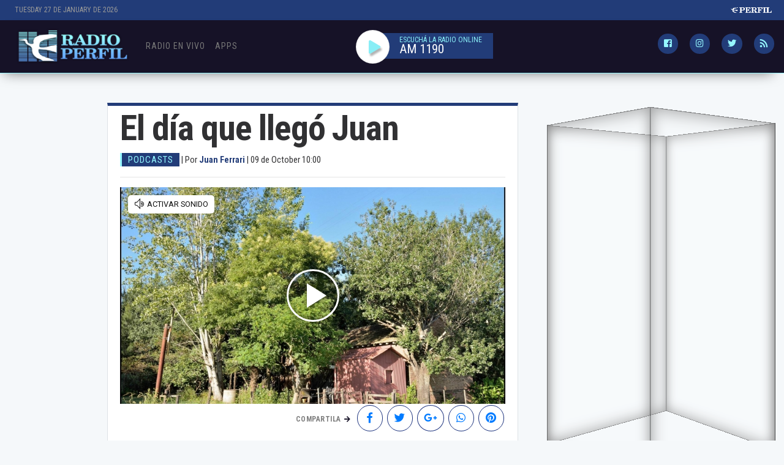

--- FILE ---
content_type: text/html; charset=UTF-8
request_url: https://radio.perfil.com/noticias/podcasts/el-dia-que-llego-juan-09-10.phtml
body_size: 12450
content:
<!DOCTYPE html>
<!--
Version: 27-01-2026 16:54:01
ID: 843479
Imagen Portada: 1398042
-->
<html lang="en">
    <head>
        <meta charset="utf-8">
        <meta name="viewport" content="width=device-width, initial-scale=1, shrink-to-fit=no">
                <meta name="description" content="Descargate la APP de Radio Perfil">
        <meta name="ads-load" content="1">
        <meta name="ads-sec" content="articulo">
        <meta name="ads-client" content="294e2">

        <meta name="analytics-path-name" content="">
        <meta name="analytics-client-id" content="">
        <meta name="analytics-run" content="1">
        <meta name="analytics-view" content=" news.show ">
        <meta name="analytics-data" content="">
        <meta name="comscore-client-id" content="6906401">
        <meta name="latam-analytics-client-id" content="">
        <meta name="latam-analytics-path-name" content="">
        <meta name="latam-analytics-sample-rate" content="100">

        <meta name="msapplication-TileColor" content="#ffffff">
        <meta name="msapplication-TileImage" content="/ms-icon-144x144.png">
        <meta name="theme-color" content="#ffffff">

        <meta name="last-render" content="27-01-16 16:54:01">
        
        <title>El día que llegó Juan | Radio Perfil</title>

        <link rel="apple-touch-icon" sizes="57x57" href="https://radio.perfil.com/img/favicon/apple-icon-57x57.png">
        <link rel="apple-touch-icon" sizes="60x60" href="https://radio.perfil.com/img/favicon/apple-icon-60x60.png">
        <link rel="apple-touch-icon" sizes="72x72" href="https://radio.perfil.com/img/favicon/apple-icon-72x72.png">
        <link rel="apple-touch-icon" sizes="76x76" href="https://radio.perfil.com/img/favicon/apple-icon-76x76.png">
        <link rel="apple-touch-icon" sizes="114x114" href="https://radio.perfil.com/img/favicon/apple-icon-114x114.png">
        <link rel="apple-touch-icon" sizes="120x120" href="https://radio.perfil.com/img/favicon/apple-icon-120x120.png">
        <link rel="apple-touch-icon" sizes="144x144" href="https://radio.perfil.com/img/favicon/apple-icon-144x144.png">
        <link rel="apple-touch-icon" sizes="152x152" href="https://radio.perfil.com/img/favicon/apple-icon-152x152.png">
        <link rel="apple-touch-icon" sizes="180x180" href="https://radio.perfil.com/img/favicon/apple-icon-180x180.png">
        <link rel="icon" type="image/png" sizes="192x192"  href="https://radio.perfil.com/img/favicon/android-icon-192x192.png">
        <link rel="icon" type="image/png" sizes="32x32" href="https://radio.perfil.com/img/favicon/favicon-32x32.png.png">
        <link rel="icon" type="image/png" sizes="96x96" href="https://radio.perfil.com/img/favicon/favicon-96x96.png">
        <link rel="icon" type="image/png" sizes="16x16" href="https://radio.perfil.com/img/favicon/favicon-16x16.png">
        <link rel="manifest" href="https://radio.perfil.com/img/favicon/manifest.json">
        <link rel="manifest" href="https://radio.perfil.com/onesignal-manifest.json">

        <link rel="preconnect" href="https://player.performgroup.com">
        <link rel="preconnect" href="https://prg.smartadserver.com">
        <link rel="preconnect" href="https://onesignal.com">
        <link rel="preconnect" href="https://ads.us.e-planning.net">
        <link rel="preconnect" href="https://ad.doubleclick.net">
        <link rel="preconnect" href="https://ut.e-planning.video">
        <link rel="preconnect" href="https://bidder.criteo.com">
            <link rel="preconnect" href="https://www.facebbook.com">
    <link rel="canonical" href="https://radio.perfil.com/noticias/podcasts/el-dia-que-llego-juan-09-10.phtml">
     <link rel="amphtml" href="https://radio.perfil.com/noticias/amp/podcasts/el-dia-que-llego-juan-09-10.phtml"> 
    

        <link rel="stylesheet" type="text/css" href="/css/app.css?id=5c4784c9d70394c00551">
            <link rel="stylesheet" type="text/css" href="https://radio.perfil.com/vendors/lightgallery/css/lightgallery.min.css">

            <script type="application/ld+json">
        [{"@context":"http:\/\/schema.org","@type":"NewsArticle","mainEntityOfPage":{"@type":"WebPage","@id":"https:\/\/radio.perfil.com\/noticias\/podcasts\/el-dia-que-llego-juan-09-10.phtml","breadcrumb":{"@context":"http:\/\/schema.org","@type":"BreadcrumbList","itemListElement":[{"@type":"ListItem","position":1,"item":{"@id":"https:\/\/radio.perfil.com\/","name":"Home"}},{"@type":"ListItem","position":2,"item":{"@id":"https:\/\/radio.perfil.com\/seccion\/podcasts","name":"Podcasts"}},{"@type":"ListItem","position":3,"item":{"@id":"https:\/\/radio.perfil.com\/noticias\/podcasts\/el-dia-que-llego-juan-09-10.phtml","name":"Relatos a cielo abierto"}}]}},"headline":"El d\u00eda que lleg\u00f3 Juan","url":"https:\/\/radio.perfil.com\/noticias\/podcasts\/el-dia-que-llego-juan-09-10.phtml","articleSection":"https:\/\/radio.perfil.com\/seccion\/podcasts","genre":"https:\/\/radio.perfil.com\/seccion\/podcasts","dateline":"Buenos Aires, AR","inLanguage":"es","image":["https:\/\/fotos.perfil.com\/2022\/08\/05\/cropped\/696\/696\/center\/relatos-a-cielo-abierto-1398042.jpg","https:\/\/fotos.perfil.com\/2022\/08\/05\/cropped\/696\/522\/center\/relatos-a-cielo-abierto-1398042.jpg","https:\/\/fotos.perfil.com\/2022\/08\/05\/cropped\/696\/392\/center\/relatos-a-cielo-abierto-1398042.jpg"],"datePublished":"October, 09 2022 10:00:00 -0300","dateModified":"October, 09 2022 10:00:00 -0300","keywords":"","author":{"@type":"Person","image":{"@type":"ImageObject","contentUrl":"https:\/\/fotos.perfil.com\/autores\/default\/nziccardi_100.jpg"},"name":"Nicol\u00e1s Ziccardi","url":""},"articleBody":"<p>Suceden eventos \u00fanicos en la vida de un hombre que, por tal condici\u00f3n, se recuerdan para siempre.<\/p>\r\n\r\n<p>El nacimiento de un hijo es uno de ellos, y tambi\u00e9n, las condiciones particulares en que el hecho transcurri\u00f3. Si fue en campo y no en la ciudad, pudo tener detalles muy particulares.<\/p>\r\n\r\n<p>Rodolfo Perri lo cuenta titulado: El d\u00eda que lleg\u00f3 Juan<strong>.<\/strong><\/p>\r\n\r\n<p>M\u00e1s all\u00e1 de Videla Dorna el camino se hace salvaje. Es, seguramente, la presencia de ese misterio de siempre, el Salado, un r\u00edo que se disfraza de arroyo o se desparrama por los campos hasta transformarse en un engendro de olas encrespadas. Son los pagos que mejor conoce mi amigo Rivas. Junto a ese r\u00edo naci\u00f3, <em>\u201chace unas cuantas sotas\u201d<\/em>, suele decir. Casi al mismo tiempo aprendi\u00f3 a cabalgar y a cruzarlo, ya en lomo de pingo, va agarrado a las crines o, simplemente, a las cerdas de la cola. Travesuras que a cualquiera de la ciudad pueden parecerle hom\u00e9ricas y que, en cierto modo, lo son.<\/p>\r\n\r\n<p>En el patiecito de adobe y tierra apisonada hay bancos alineados junto a la pared, desigual y encalada. En verano uno apoya la espalda y siente las rugosidades de la paja puna que se us\u00f3 para armar los chorizos. Don Miguel, siempre atento, nos alcanza la cerveza fr\u00eda o el amargo caliente. Sabe que me gusta quedarme all\u00ed, junto a sus silencios largos y a sus relatos breves pero tan coloridos por la certidumbre, que podr\u00edan, juntos, integrar un tratado de filosof\u00eda campera.<\/p>\r\n\r\n<p>A veces pienso si no estar\u00e1 ofreci\u00e9ndonos por entrega una enorme broma, una colosal cachada a toda nuestra ignorancia de puebleros \u201colvidados de las caronas\u201d. Otras, se me ocurre una lecci\u00f3n m\u00e1s de la llanura, que rescata tipos as\u00ed, prototipos como para recordarnos que \u201c\u00bfa qu\u00e9 tanto apuro, tantos kil\u00f3metros por hora?\u201d, para despu\u00e9s dejar que se desgrane el tiempo mientras \u00e9l va alentando las brasas de \u00f1andubay y de quebracho, que, con toda paciencia, acumula en uno de los cobertizos de ca\u00f1a y chapa vieja detr\u00e1s del rancho.<\/p>\r\n\r\n<p>Los domingos pasamos apurados. Es cuando le llegan sus visitas, hijos, nietos,&nbsp; y el trajinar se endurece en la cocina petisa y \u00e9l acomodando la longitud del asador&nbsp; al n\u00famero de los que van llegando. En ese momento m\u00e1s vale el saludo con la mano y la promesa de volver a tomar unos mates.<\/p>\r\n\r\n<p>Esa vuelta es para el domingo bien tarde; porque tenemos el privilegio de regresar los lunes y aprovechamos la soledad de esos crep\u00fasculos. Entonces es cuando don Miguel se echa atr\u00e1s el sombrero y va sacando hechos y noticias viejas de su memoria.<\/p>\r\n\r\n<p>Habl\u00e1bamos de Juan, su hijo, y habl\u00e1bamos bien, esa forma tan certera de halagar a un hombre.<\/p>\r\n\r\n<p>\u2014Todo lo hace con voluntad, con buena voluntad. Es como si estuviera siempre agradecido, -afirm\u00e9.<\/p>\r\n\r\n<p>Don Miguel tendi\u00f3 su mirada inquieta por encima de los cardos del potrero vecino.<\/p>\r\n\r\n<p>\u2014S\u00ed, -me dijo-, eso lo s\u00e9 yo. Y si agradece algo, acierta. Cuando lleg\u00f3 al mundo, la cosa no pod\u00eda ser m\u00e1s fiera. Despu\u00e9s de una semana de lluvia el r\u00edo sali\u00f3 de madre y empez\u00f3 a buscarse camino por entre las estancias. Viv\u00edamos m\u00e1s para el lado de Gorche, a casi una legua del pueblito,&nbsp; y Mar\u00eda ya estaba muy avanzada. \u201cCon tal que no quiera llegar ahora\u2026\u201d, pensaba solo en la cocina, mientras ve\u00eda correr el agua por entre los canteros del jardincito. Y justo esa noche empezaron los dolores\u2026<\/p>\r\n\r\n<p>Carraspe\u00f3, me alcanz\u00f3 un mate y continu\u00f3:<\/p>\r\n\r\n<p>\u2014Enseguida at\u00e9 el breque que usaba para llevar los tarros de leche cuando se me dio por hacer tambo. Le puse unos manteles de hule y nos largamos. Del camino, ni rastros. A la zaina que ten\u00eda de nochera, petisona pero guapa, la acollar\u00e9 a las varas y salimos. Casi todos los alambrados estaban bajo el agua; ni qu\u00e9 hablar pal\u2019 lao del puente Romero. Era como un mar\u2026 \u00bfQu\u00e9 viaje! Me guiaba por las puntas de los cardos del borde del camino, pa\u2019 no errar y lanzarme en una alcantarilla. A ratos, la zaina simplemente nadaba, y el \u00fanico apoyo era el tordillo en las varas y el peso mismo del carro. A la partera la despert\u00e9 a golpes de talero en la puertita de la casa, chiquita, pero limpita por dem\u00e1s.<\/p>\r\n\r\n<p>Pareci\u00f3 como que hubiera adivinado que ven\u00edamos de apuro.&nbsp; Y Juan tambi\u00e9n, no se anduvo con vueltas. Ni hab\u00eda acabao el segundo cigarrillo en la cocina, cuando escuch\u00e9 el primer lloriqueo. \u201c\u00a1Var\u00f3n!\u201d, me anunci\u00f3 do\u00f1a Ulogia, y \u00a1qu\u00e9 var\u00f3n! Y ah\u00ed me qued\u00e9 mirando el cielo, que por primera vez en una semana amanec\u00eda claro. Arregl\u00e9 las pilchas y acomod\u00e9 a la Mar\u00eda y al chico. Pasaron dos d\u00edas en la casa. Yo no esper\u00e9. No me anim\u00e9 a dejar &nbsp;el rancho solo. Pero Juan hab\u00eda tra\u00eddo su propia suerte: ya las aguas se iban retirando y cuando volvimos los tres, fue cantar al tranquito; solo quedaban algunos cortes del camino y el agua se escurr\u00eda que daba gusto. En la baranda de la cuna puse el clavel m\u00e1s federal que encontr\u00e9, salvado de la inundaci\u00f3n. De toda esa aventura le qued\u00f3 al Juan un desapego por el agua. No le gusta nada, ni pa\u2019 paliar la sed.<\/p>\r\n","publisher":{"@type":"Organization","name":"radioperfil","alternateName":"Radio Perfil","url":"https:\/\/radio.perfil.com\/","telephone":["(5411) 7091-4921","(5411) 7091-4922"],"email":"radioperfil@perfil.com","logo":{"@type":"ImageObject","url":"https:\/\/radio.perfil.com\/img\/logo.png"},"contactPoint":[{"@type":"ContactPoint","telephone":"+54-11-7091-4921","contactType":"customer support","areaServed":"AR","availableLanguage":["spanish"]},{"@type":"ContactPoint","telephone":"+54-11-7091-4922","contactType":"customer support","areaServed":"AR","availableLanguage":["spanish"]}],"address":{"@type":"PostalAddress","streetAddress":"California 2715","postalCode":"C1289ABI","addressLocality":"Ciudad Aut\u00f3noma de Buenos Aires, Argentina"},"sameAs":[]}},{"@context":"http:\/\/schema.org","@type":"VideoObject","description":"El d\u00eda que lleg\u00f3 Juan","name":"El d\u00eda que lleg\u00f3 Juan","publisher":{"@type":"Organization","name":"Perfil.com","url":"https:\/\/perfil.com","logo":{"@type":"ImageObject","url":"https:\/\/www.perfil.com\/static\/img\/icons\/apple-touch-icon.png"}},"thumbnailUrl":"https:\/\/cdn.rudo.video\/upload\/us\/radio-perfil\/835007\/3bdd2fe931e296c10609930e511b15e3.jpg","embedUrl":"https:\/\/rudo.video\/vod\/bOudZa","duration":"PT393S","interactionCount":363,"uploadDate":"2022-08-05T16:31:46-03:00"}]
    </script>

    <!-- TAboola Sidebar Script -->
    <script type="text/javascript">
      window._taboola = window._taboola || [];
      _taboola.push({home:'auto'});
      !function (e, f, u, i) {
        if (!document.getElementById(i)){
          e.async = 1;
          e.src = u;
          e.id = i;
          f.parentNode.insertBefore(e, f);
        }
      }(document.createElement('script'),
      document.getElementsByTagName('script')[0],
      '//cdn.taboola.com/libtrc/perfil-exitonia/loader.js',
      'tb_loader_script');
      if(window.performance && typeof window.performance.mark == 'function')
        {window.performance.mark('tbl_ic');}
    </script>
<!-- /TAboola Sidebar Script -->    <!-- TAboola Articles Script-->
    <script type="text/javascript">
      window._taboola = window._taboola || [];
      _taboola.push({article:'auto'});
      !function (e, f, u, i) {
        if (!document.getElementById(i)){
          e.async = 1;
          e.src = u;
          e.id = i;
          f.parentNode.insertBefore(e, f);
        }
      }(document.createElement('script'),
      document.getElementsByTagName('script')[0],
      '//cdn.taboola.com/libtrc/perfil-exitonia/loader.js',
      'tb_loader_script');
      if(window.performance && typeof window.performance.mark == 'function')
        {window.performance.mark('tbl_ic');}
    </script>
<!-- /TAboola Articles Script-->    <meta property="fb:admins"              content="1519473672,1483151046,1400476054,1348939261,787200720,665292098,100010617798321,653341927,1381624636,1411317735">
<meta property="fb:app_id"              content="256482185036854">
<meta property="fb:pages"               content="120657911351045">
<meta property="og:url"                 content="https://radio.perfil.com/noticias/podcasts/el-dia-que-llego-juan-09-10.phtml" />
<meta property="og:type"                content="article" />
<meta property="og:locale"              content="es">
<meta property="og:site_name"           content="Radio Perfil"/>
<meta property="og:title"               content="El día que llegó Juan" />
<meta property="og:description"         content="Suceden eventos únicos en la vida de un hombre que, por tal condición, se recuerdan para siempre. El nacimiento de un hijo es uno de ellos, y también, las condiciones particulares en que el hecho transcurrió. Si fue en campo y no en la ciudad, pudo tener detalles muy particulares." />
<meta property="og:image"               content="https://fotos.perfil.com/2022/08/05/trim/1200/900/relatos-a-cielo-abierto-1398042.jpg" />
<meta property="og:image:type"          content="image/jpeg" />
<meta property="og:image:width"         content="1140" />
<meta property="og:image:height"        content="641" />
<meta property="article:published_time" content="2022-10-09T10:00:00-03:00">
<meta property="article:modified_time"  content="2022-10-06T14:54:51-03:00">
<meta property="article:tag"            content="Relatos a Cielo Abierto, Juan Ferrari">
<meta property="article:section"        content="podcasts">


<meta name="twitter:card"               content="summary_large_image">
<meta name="twitter:site"               content="@radioperfil">
<meta name="twitter:creator"            content="@radioperfil">
<meta name="twitter:title"              content='El día que llegó Juan'>
<meta name="twitter:description"        content="Suceden eventos únicos en la vida de un hombre que, por tal condición, se recuerdan para siempre. El nacimiento de un hijo es uno de ellos, y también, las condiciones particulares en que el hecho transcurrió. Si fue en campo y no en la ciudad, pudo tener detalles muy particulares.">
<meta name="twitter:image"              content="https://fotos.perfil.com/2022/08/05/trim/1200/900/relatos-a-cielo-abierto-1398042.jpg">
<meta name="twitter:image:alt"          content='Relatos a cielo abierto'>


<meta itemscope itemprop="mainEntityOfPage"  itemType="https://schema.org/WebPage" itemid="https://radio.perfil.com/noticias/podcasts/el-dia-que-llego-juan-09-10.phtml"/>
<meta itemprop="datePublished" content="2022-10-09T10:00:00-03:00"/>
<meta itemprop="dateModified" content="2022-10-06T14:54:51-03:00"/>
<meta itemprop="keywords" content="Relatos a Cielo Abierto, Juan Ferrari">
<meta itemprop="name" content="Radio Perfil | El día que llegó Juan">
<meta itemprop="alternateName" content="El día que llegó Juan">
<meta itemprop="headline" content="Suceden eventos únicos en la vida de un hombre que, por tal condición, se recuerdan para siempre. El nacimiento de un hijo es uno de ellos, y también, las condiciones particulares en que el hecho transcurrió. Si fue en campo y no en la ciudad, pudo tener detalles muy particulares.">
<meta itemprop="url" content="https://radio.perfil.com/noticias/podcasts/el-dia-que-llego-juan-09-10.phtml">
<meta itemprop="articleSection" content="podcasts">
<meta itemprop="inLanguage" content="es">


<meta name="editoria" content="Radio Perfil" />
<meta name="dtnoticia" content="2022-10-09T10:00:00-03:00" />
<meta name="title" content="Radio Perfil | El día que llegó Juan" />
<meta name="keywords" content="Relatos a Cielo Abierto, Juan Ferrari" />
<meta name="description" content="Suceden eventos únicos en la vida de un hombre que, por tal condición, se recuerdan para siempre. El nacimiento de un hijo es uno de ellos, y también, las condiciones particulares en que el hecho transcurrió. Si fue en campo y no en la ciudad, pudo tener detalles muy particulares.">
<meta name="news_keywords" content="Relatos a Cielo Abierto, Juan Ferrari">


<meta name="news_channel" content="podcasts" />
<meta name="news_hat" content="Relatos a cielo abierto" />
<meta name="hedline" content="Suceden eventos únicos en la vida de un hombre que, por tal condición, se recuerdan para siempre. El nacimiento de un hijo es uno de ellos, y también, las condiciones particulares en que el hecho transcurrió. Si fue en campo y no en la ciudad, pudo tener detalles muy particulares." />
<meta name="url" content="https://radio.perfil.com/noticias/podcasts/el-dia-que-llego-juan-09-10.phtml" />
<meta name="datePublished" content="2022-10-09T10:00:00-03:00"/>
 
<meta name="author" content="Juan Ferrari" />
<meta name="author_image" content="https://fotos.perfil.com/autores/default/default_100.jpg" />
<meta name="author_url" content="#" />


        
        <script type="text/javascript">
            (function(i,s,o,g,r,a,m){i['GoogleAnalyticsObject']=r;i[r]=i[r]||function(){
                (i[r].q=i[r].q||[]).push(arguments)},i[r].l=1*new Date();a=s.createElement(o),
                m=s.getElementsByTagName(o)[0];a.async=1;a.src=g;m.parentNode.insertBefore(a,m)
            })(window,document,'script','https://www.google-analytics.com/analytics.js','ga');
        </script>

        
        <!-- Google Tag Manager -->
    <script>
        
window.dataLayer = window.dataLayer || [];
dataLayer.push({
    "brand": "radioperfil",
    "brandPretty": "Radio Perfil",
    "environment": "main",
    "pageCategory": "nota",
    "articleFormat": "estandar",
    "articleId": 843479,
    "articleTitle": "El d\u00eda que lleg\u00f3 Juan",
    "articleShortTitle": "El d\u00eda que lleg\u00f3 Juan",
    "articleStyle": "noticia",
    "articleSection": "podcasts",
    "articleTags": "Relatos a Cielo Abierto| Juan Ferrari",
    "articleLastUpdate": "06-10-2022",
    "articlePublicationDate": "09-10-2022",
    "articleEditorId": "",
    "articleEditorUserName": "",
    "articleEditor": "",
    "articleAuthorId": 1874,
    "articleAuthorUserName": "nziccardi",
    "articleAuthor": "Nicol\u00e1s Ziccardi",
    "articleSigned": false,
    "articleCredit": "Juan Ferrari",
    "articleIsCompressed": "false",
    "articleHaveRedaction": true,
    "articleFullLength": 5040,
    "articleWordCounter": 924,
    "articleLayout": "default",
    "articleScrollLimit": "false"
});

        console.log('GTM', window.dataLayer);
      (function(w,d,s,l,i){w[l]=w[l]||[];w[l].push({'gtm.start':
    new Date().getTime(),event:'gtm.js'});var f=d.getElementsByTagName(s)[0],
    j=d.createElement(s),dl=l!='dataLayer'?'&l='+l:'';j.async=true;j.src=
    'https://www.googletagmanager.com/gtm.js?id='+i+dl;f.parentNode.insertBefore(j,f);
    })(window,document,'script','dataLayer','GTM-55LGTNP');</script>
    <!-- End Google Tag Manager -->

        
        
        
            </head>

    <body class="pf-new-show">
        
		<!-- Google Tag Manager (noscript) -->
    <noscript><iframe src="https://www.googletagmanager.com/ns.html?id=GTM-55LGTNP"
    height="0" width="0" style="display:none;visibility:hidden"></iframe></noscript>
    <!-- End Google Tag Manager (noscript) -->

        <div class="container-fluid m-0 p-0">
            <header>
    <div class="w-100 pf-header-top p-1">
        <div class="row m-0">
            <div class="col-8 time-top">Tuesday 27 de January de 2026</div>
            <div class="col-4 col-lg-4 text-right">
                <a href="https://www.perfil.com" target="_blank"><img src="https://radio.perfil.com/img/logo_perfil_light.png" alt="Perfil"></a>
            </div>
        </div>
    </div>


<div class="row m-0 pf-header navbar-fixed-top sticky-top">
   
    <div class="col-6 col-sm-5 pr-1 pl-1 pr-lg-3 pl-lg-3 pb-0 pt-0">
        <nav class="nav d-flex nav-principal navbar-fixed-top">
<a href="https://radio.perfil.com/" class="logo ml-2 mr-3 navbar-brand" id="logo-small" ><img src="https://radio.perfil.com/img/logo.png" alt="Radio Perfil"></a>
            

            <!-- Toggle Button [handles opening navbar components on mobile screens]-->
            <button type="button" class="navbar-toggle collapsed" data-toggle="collapse" data-target="#exampleNavComponents" aria-expanded="false">
               <i class="fa fa-align-justify menu-ham" title="Align Justify"></i>
              </button>

            <div class="collapse navbar-collapse" id="exampleNavComponents">
                                                            <li><a href="/en-vivo/radio" target="_parent" class="cool-link programacion-en-vivo" title="Escucha la Radio En Vivo">Radio en Vivo</a></li>
                                                                                <li><a href="/apps" target="_parent" class="cool-link " title="Desgargas">Apps</a></li>
                                                </div>
        </nav>
    </div>
    <div class="col-6 col-lg-3 col-sm-5 text-xs-right">
      
      <div class="radio-top"><div class="player-button"><a href="https://radio.perfil.com/en-vivo/radio" target="_blank" rel="noopener noreferrer" ><i class="fas fa-play"></i></a></div>  <a href="https://radio.perfil.com/en-vivo/radio" target="_blank" rel="noopener noreferrer">ESCUCHÁ LA RADIO ONLINE</a><br><span>AM 1190</span></div>
    </div>

    <div class="col-12 col-sm-1 col-lg-3 col-xl-4  text-right pr-1 pl-1 pr-lg-3 pl-lg-3">
    <div class="collapse navbar-collapse" id="exampleNavComponents">
        <div class="social-top" >

            <a href="https://www.facebook.com/radioperfil" target="_blank" rel="noopener noreferrer nofollow" class="link-social-facebook mr-3" ><i class="fab fa-facebook-square"></i></a>
            <a href="https://www.instagram.com/radioperfil" target="_blank" rel="noopener noreferrer nofollow" class="link-social-instagram mr-3" ><i class="fab fa-instagram"></i></a>
            <a href="https://twitter.com/perfil1019" target="_blank" rel="noopener noreferrer nofollow" class="link-social-twitter mr-3" ><i class="fab fa-twitter"></i></a>
            
            <a href="https://radio.perfil.com/feed" target="_blank" rel="noopener noreferrer nofollow" class="link-social-rss"><i class="fa fa-rss"></i></a>
        </div>
    </div>
   </div>

</div>
</header>

                <div class="row m-0">
        <div class="d-none d-xl-block col-ads-left">
            <div id="" class="ads-space text-center sticky-top" data-id="sticky_160x600x-pos-" data-w="160" data-h="600" data-loaded="false" data-reload="true"></div>
        </div>

        <div class="col-article col-12 p-0">
            <div class="row m-0">
                <main class="col-lg-8 pr-sm-5 pt-2 pt-lg-5">

                   

                    

                    <header class="landing-article-header">
                      <h1>El día que llegó Juan</h1>
                      <span class="hat">PODCASTS</span>  |   
                                                            <span>Por<b> Juan Ferrari</b></span>
                             | <span class=''>09 de October 10:00</span>
                      <hr>
                      
                    <div class="main-image mt-3 p-0">
    <div class="col-12 p-0">
                            <div class="embed-responsive embed-responsive-16by9 iframeContainer"><iframe id="vrudo" class="vrudo" src="https://rudo.video/vod/bOudZa?volume=0" width="100%" height="100%" allowscriptaccess="always" allowfullscreen="true" webkitallowfullscreen="true" frameborder="0" scrolling="no" allow="autoplay; fullscreen"></iframe></div>
            </div>
</div>
<input type="hidden" id="lightbox-gallery-content" value="[{&quot;src&quot;:&quot;https:\/\/fotos.perfil.com\/2022\/08\/05\/relatos-a-cielo-abierto-1398042.jpg&quot;,&quot;thumb&quot;:&quot;https:\/\/fotos.perfil.com\/2022\/08\/05\/cropped\/250\/250\/center\/relatos-a-cielo-abierto-1398042.jpg&quot;,&quot;subHtml&quot;:&quot;Relatos a cielo abierto&quot;}]">
                      <div class="row">
                        <div class="col-12 text-right">
                           
                           <div class="social-topsharing text-center text-sm-right">
	<ul>
      <li><h4>Compartila <i class="fas fa-arrow-right"></i></h4></li>
     <li><a class="facebook" href="https://www.facebook.com/sharer/sharer.php?u=https://radio.perfil.com/noticias/podcasts/el-dia-que-llego-juan-09-10.phtml" target="_blank"><i class="fab fa-facebook-f"></i></a></li>
      <li> <a class="twitter" href="https://twitter.com/intent/tweet?text=El+d%C3%ADa+que+lleg%C3%B3+Juan&url=https://radio.perfil.com/noticias/podcasts/el-dia-que-llego-juan-09-10.phtml" target="_blank"><i class="fab fa-twitter"></i></a></li>
      <li> <a class="googleplus" href="https://plus.google.com/share?url=https://radio.perfil.com/noticias/podcasts/el-dia-que-llego-juan-09-10.phtml&h1=El+d%C3%ADa+que+lleg%C3%B3+Juan" target="_blank"><i class="fab fa-google-plus-g"></i></a></li>
      <li><a href="whatsapp://send?text=El+d%C3%ADa+que+lleg%C3%B3+Juan https://radio.perfil.com/noticias/podcasts/el-dia-que-llego-juan-09-10.phtml" data-action="share/whatsapp/share" class="whatsapp" target="_blank"><i class="fab fa-whatsapp"></i></a></li>
       <li><a href="https://pinterest.com/pin/create/button/?url=https://radio.perfil.com/noticias/podcasts/el-dia-que-llego-juan-09-10.phtml&media=https://fotos.perfil.com/2022/08/05/trim/900/506/relatos-a-cielo-abierto-1398042.jpg&description=El+d%C3%ADa+que+lleg%C3%B3+Juan" class="pinterest" target="_blank"><i class="fab fa-pinterest"></i></a></li>
</ul>
</div>
                       </div>
                      </div>
                    </header>

                     

                    
                    <article class="new-body">
                        <div class="col-12" id="news-body">
                                                            <p>Suceden eventos únicos en la vida de un hombre que, por tal condición, se recuerdan para siempre.</p>

<p>El nacimiento de un hijo es uno de ellos, y también, las condiciones particulares en que el hecho transcurrió. Si fue en campo y no en la ciudad, pudo tener detalles muy particulares.</p>

<p>Rodolfo Perri lo cuenta titulado: El día que llegó Juan<strong>.</strong></p>

<p>Más allá de Videla Dorna el camino se hace salvaje. Es, seguramente, la presencia de ese misterio de siempre, el Salado, un río que se disfraza de arroyo o se desparrama por los campos hasta transformarse en un engendro de olas encrespadas. Son los pagos que mejor conoce mi amigo Rivas. Junto a ese río nació, <em>“hace unas cuantas sotas”</em>, suele decir. Casi al mismo tiempo aprendió a cabalgar y a cruzarlo, ya en lomo de pingo, va agarrado a las crines o, simplemente, a las cerdas de la cola. Travesuras que a cualquiera de la ciudad pueden parecerle homéricas y que, en cierto modo, lo son.</p>

<p>En el patiecito de adobe y tierra apisonada hay bancos alineados junto a la pared, desigual y encalada. En verano uno apoya la espalda y siente las rugosidades de la paja puna que se usó para armar los chorizos. Don Miguel, siempre atento, nos alcanza la cerveza fría o el amargo caliente. Sabe que me gusta quedarme allí, junto a sus silencios largos y a sus relatos breves pero tan coloridos por la certidumbre, que podrían, juntos, integrar un tratado de filosofía campera.</p>

<p>A veces pienso si no estará ofreciéndonos por entrega una enorme broma, una colosal cachada a toda nuestra ignorancia de puebleros “olvidados de las caronas”. Otras, se me ocurre una lección más de la llanura, que rescata tipos así, prototipos como para recordarnos que “¿a qué tanto apuro, tantos kilómetros por hora?”, para después dejar que se desgrane el tiempo mientras él va alentando las brasas de ñandubay y de quebracho, que, con toda paciencia, acumula en uno de los cobertizos de caña y chapa vieja detrás del rancho.</p>

<p>Los domingos pasamos apurados. Es cuando le llegan sus visitas, hijos, nietos,&nbsp; y el trajinar se endurece en la cocina petisa y él acomodando la longitud del asador&nbsp; al número de los que van llegando. En ese momento más vale el saludo con la mano y la promesa de volver a tomar unos mates.</p>

<p>Esa vuelta es para el domingo bien tarde; porque tenemos el privilegio de regresar los lunes y aprovechamos la soledad de esos crepúsculos. Entonces es cuando don Miguel se echa atrás el sombrero y va sacando hechos y noticias viejas de su memoria.</p>

<p>Hablábamos de Juan, su hijo, y hablábamos bien, esa forma tan certera de halagar a un hombre.</p>

<p>—Todo lo hace con voluntad, con buena voluntad. Es como si estuviera siempre agradecido, -afirmé.</p>

<p>Don Miguel tendió su mirada inquieta por encima de los cardos del potrero vecino.</p>

<p>—Sí, -me dijo-, eso lo sé yo. Y si agradece algo, acierta. Cuando llegó al mundo, la cosa no podía ser más fiera. Después de una semana de lluvia el río salió de madre y empezó a buscarse camino por entre las estancias. Vivíamos más para el lado de Gorche, a casi una legua del pueblito,&nbsp; y María ya estaba muy avanzada. “Con tal que no quiera llegar ahora…”, pensaba solo en la cocina, mientras veía correr el agua por entre los canteros del jardincito. Y justo esa noche empezaron los dolores…</p>

<p>Carraspeó, me alcanzó un mate y continuó:</p>

<p>—Enseguida até el breque que usaba para llevar los tarros de leche cuando se me dio por hacer tambo. Le puse unos manteles de hule y nos largamos. Del camino, ni rastros. A la zaina que tenía de nochera, petisona pero guapa, la acollaré a las varas y salimos. Casi todos los alambrados estaban bajo el agua; ni qué hablar pal’ lao del puente Romero. Era como un mar… ¿Qué viaje! Me guiaba por las puntas de los cardos del borde del camino, pa’ no errar y lanzarme en una alcantarilla. A ratos, la zaina simplemente nadaba, y el único apoyo era el tordillo en las varas y el peso mismo del carro. A la partera la desperté a golpes de talero en la puertita de la casa, chiquita, pero limpita por demás.</p>

<p>Pareció como que hubiera adivinado que veníamos de apuro.&nbsp; Y Juan también, no se anduvo con vueltas. Ni había acabao el segundo cigarrillo en la cocina, cuando escuché el primer lloriqueo. “¡Varón!”, me anunció doña Ulogia, y ¡qué varón! Y ahí me quedé mirando el cielo, que por primera vez en una semana amanecía claro. Arreglé las pilchas y acomodé a la María y al chico. Pasaron dos días en la casa. Yo no esperé. No me animé a dejar &nbsp;el rancho solo. Pero Juan había traído su propia suerte: ya las aguas se iban retirando y cuando volvimos los tres, fue cantar al tranquito; solo quedaban algunos cortes del camino y el agua se escurría que daba gusto. En la baranda de la cuna puse el clavel más federal que encontré, salvado de la inundación. De toda esa aventura le quedó al Juan un desapego por el agua. No le gusta nada, ni pa’ paliar la sed.</p>

                            
                            
                                                            <h4>por Juan Ferrari</h4>
                            
                            
                            
                            
                            <div class="d-none ">
                                <h3>Galería de imágenes</h3>
                                <div id="gallery-thumbnails" class="bottom-gallery">
                                                                            <a href="https://fotos.perfil.com/2022/08/05/relatos-a-cielo-abierto-1398042.jpg">
                                            <img src="https://fotos.perfil.com/2022/08/05/cropped/250/250/center/relatos-a-cielo-abierto-1398042.jpg" alt="Relatos a cielo abierto">
                                        </a>
                                                                    </div>
                            </div>

                            <!-- e-planning v3 - Comienzo espacio _ articulo _ teads -->
<script type="text/javascript" language="JavaScript1.1">
<!--
var rnd = (new String(Math.random())).substring(2,8) + (((new Date()).getTime()) & 262143);
var cs = document.charset || document.characterSet;
document.write('<scri' + 'pt language="JavaScript1.1" type="text/javascript" src="https://ads.us.e-planning.net/eb/3/294e2/articulo/teads?o=j&rnd=' + rnd + '&crs=' + cs + '"></scr' + 'ipt>');
//-->
</script>
<noscript><a href="https://ads.us.e-planning.net/ei/3/294e2/articulo/teads?it=i&rnd=$RANDOM" target="_blank"><img width="1" height="1"  alt="e-planning ad" src="https://ads.us.e-planning.net/eb/3/294e2/articulo/teads?o=i&rnd=$RANDOM" border=0></a></noscript>
<!-- e-planning v3 - Fin espacio _ articulo _ teads -->
                            <div id="" class="ads-space" data-id="inline" data-w="1" data-h="1" data-loaded="false" data-reload="false"></div>

                            
                            <div class="tags mt-3">
                                <h4>En esta Nota</h4>
                                
                                                                
                                                                
                                                                
                                                                
                                                                
                                
                                <ul id="tag-themes">
                                    <label for="tag-themes">Temas:</label>
                                                                        <li><a href="https://radio.perfil.com/temas/relatos-a-cielo-abierto" >Relatos A Cielo Abierto</a></li>
                                                                        <li><a href="https://radio.perfil.com/temas/juan-ferrari" >Juan Ferrari</a></li>
                                                                    </ul>
                                                        </div>
                        </div>
                    </article>

                    
                    <div class="social-sharing text-center">
    <h4>Compártelo</h4>
    <a class="btn btn-share-facebook btn-share mr-2" href="https://www.facebook.com/sharer/sharer.php?u=https://radio.perfil.com/noticias/podcasts/el-dia-que-llego-juan-09-10.phtml" target="_blank"><i class="fab fa-facebook-f"></i></a>
    <a class="btn btn-share-twitter btn-share mr-2" href="https://twitter.com/intent/tweet?text=El+d%C3%ADa+que+lleg%C3%B3+Juan&url=https://radio.perfil.com/noticias/podcasts/el-dia-que-llego-juan-09-10.phtml" target="_blank"><i class="fab fa-twitter"></i></a>
    <a class="btn btn-share-google btn-share mr-2" href="https://plus.google.com/share?url=https://radio.perfil.com/noticias/podcasts/el-dia-que-llego-juan-09-10.phtml&h1=El+d%C3%ADa+que+lleg%C3%B3+Juan" target="_blank"><i class="fab fa-google-plus-g"></i></a>
    <a href="whatsapp://send?text=El+d%C3%ADa+que+lleg%C3%B3+Juan https://radio.perfil.com/noticias/podcasts/el-dia-que-llego-juan-09-10.phtml" data-action="share/whatsapp/share" class="btn btn-share-whatsapp btn-share mr-2" target="_blank"><i class="fab fa-whatsapp"></i></a>
    <a href="https://pinterest.com/pin/create/button/?url=https://radio.perfil.com/noticias/podcasts/el-dia-que-llego-juan-09-10.phtml&media=https://fotos.perfil.com/2022/08/05/trim/900/506/relatos-a-cielo-abierto-1398042.jpg&description=El+d%C3%ADa+que+lleg%C3%B3+Juan" class="btn btn-share btn-share-pinterest" target="_blank"><i class="fab fa-pinterest"></i></a>
</div>
                    <div class="col-12 d-lg-none bg-ads-space text-center mt-2">
                        <div id="" class="ads-space text-center d-lg-none" data-id="300x250x-pos-" data-w="300" data-h="250" data-loaded="false" data-reload="false"></div>
                    </div>
                    <div class="comments">
                        <div class="col-12">
                            <h4>Comentarios</h4>
                            <div class="fb-comments" data-href="https://radio.perfil.com/noticias/podcasts/el-dia-que-llego-juan-09-10.phtml" data-numposts="10" data-width="100%"></div>
                        </div>
                    </div>
                    <div class="col-12 d-lg-none bg-ads-space text-center mt-2">
                        <div id="" class="ads-space text-center d-lg-none" data-id="300x250x-pos-" data-w="300" data-h="250" data-loaded="false" data-reload="false"></div>
                    </div>
                    <!-- Outbrain News -->
<div class="OUTBRAIN" data-src="https://radio.perfil.com/noticias/podcasts/el-dia-que-llego-juan-09-10.phtml" data-widget-id="AR_1" data-ob-template="parabrisas" ></div>
<script type="text/javascript" async="async" src="https://widgets.outbrain.com/outbrain.js"></script> 
<!-- /Outbrain News -->                </main>

                
                <div class="d-none d-lg-block col-lg-4 pf-sidebar p-0 pt-lg-5">
                    <div class="row p-0 m-0">
                        <!-- cubo vertical start -->
<div class="cube-container d-none d-md-block d-xl-block">
	<div class="cube-wrap__wrapper cube-content-vertical" >
	    <div class="cube-wrap">
	        <div class="cube depth">
	            <div class="front-pane">
	                <div class="ads-space" data-id="300x600x-pos-" data-w="300" data-h="600" data-loaded="false" data-reload="true"></div>
	            </div>
	            <div class="back-pane">
	                <div class="ads-space" data-id="300x600x-pos-" data-w="300" data-h="600" data-loaded="false" data-reload="true"></div>
	            </div>
	            <div class="top-pane"></div>
	            <div class="bottom-pane"></div>
	            <div class="left-pane">
	                <div class="ads-space" data-id="300x600x-pos-" data-w="300" data-h="600" data-loaded="false" data-reload="true"></div>
	            </div>
	            <div class="right-pane">
	                <div class="ads-space" data-id="300x600x-pos-" data-w="300" data-h="600" data-loaded="false" data-reload="true"></div>
	            </div>
	        </div>
	    </div>
	</div>
</div>
<!-- cubo vertical end -->            </div>
<article class="article article-side bg-ads-space pt-0 pb-2 text-center">
    <p>Espacio Publicitario</p>
    <div id="" class="d-none d-lg-block ads-space text-center" data-id="300x600x-pos-" data-w="300" data-h="600" data-loaded="false"></div>
</article>
<article class="d-none d-md-block d-lg-none d-lg-none article article-side bg-ads-space pt-2 pb-2 text-center">
    <p>Espacio Publicitario</p>
    <div id="" class="ads-space text-center" data-id="728x90x-pos-" data-w="728" data-h="90" data-loaded="false" data-reload="false"></div>
</article>                </div>
            </div>
        </div>

        <div class="d-none d-xxl-block col-ads-right">
            <div id="" class="ads-space text-center sticky-top" data-id="sticky_160x600x-pos-" data-w="160" data-h="600" data-loaded="false" data-reload="true"></div>
        </div>

    </div>

    
            <footer>
    <div class="container-fluid" itemscope itemprop="publisher" itemtype="https://schema.org/Organization">
        <div class="row">
            <div class="col-xs-12 col-xl-6 offset-xl-3 text-center">
   
                <a href="https://radio.perfil.com/" title="Ir a la Home de radioperfil" itemprop="url">
                    <div itemscope itemprop="logo" itemtype="https://schema.org/ImageObject">

                        <img src="https://radio.perfil.com/img/logo_footer.jpg" alt="radioperfil">

                        <noscript>
                            <img src="https://radio.perfil.com/img/favicon/android-icon-192x192.png" alt="radioperfil" itemprop="url">
                        </noscript>
                    </div>
                </a>

            </div>
        </div>
        <div class="row mt-3">
            <div class="col-xs-12 col-xl-6 offset-xl-3 text-center">
                <a href="https://www.facebook.com/radioperfil" target="_blank" rel="noopener noreferrer" class="link-social-facebook mr-3 nofollow" itemprop="sameAs" ><i class="fab fa-facebook"></i></a>
                <a href="https://twitter.com/perfil1019" target="_blank" rel="noopener noreferrer nofollow" class="link-social-twitter mr-3" itemprop="sameAs" ><i class="fab fa-twitter"></i></a>
                
                <a href="https://www.instagram.com/radioperfil" target="_blank" rel="noopener noreferrer nofollow" class="link-social-instagram mr-3" itemprop="sameAs"><i class="fab fa-instagram"></i></a>
                <a href="https://radio.perfil.com/feed" target="_blank" rel="noopener noreferrer nofollow" class="link-social-rss mr-3"><i class="fa fa-rss-square"></i></a>
                
            </div>
        </div>
        <div class="row mt-3 " >
            <nav class="footer-nav text-center">
                <ul class="footer-revistas">
                                         <li class="rev-perfil"><a href="//www.perfil.com" target="_blank" title="Diario Perfil">Diario Perfil</a></li>
                                         <li class="rev-caras"><a href="//caras.perfil.com" target="_blank" title="Revista Caras">Caras</a></li>
                                         <li class="rev-noticias"><a href="//noticias.perfil.com" target="_blank" title="Revista Noticias">Noticias</a></li>
                                         <li class="rev-fortuna"><a href="//fortuna.perfil.com" target="_blank" title="Revista Fortuna">Fortuna</a></li>
                                         <li class="rev-hombre"><a href="http://hombre.perfil.com" target="_blank" title="Revista Hombre">Hombre</a></li>
                                         <li class="weekend"><a href="https://weekend.perfil.com/" target="_blank" title="Revista Weekend">Weekend</a></li>
                                         <li class="rev-parabrisas"><a href="http://parabrisas.perfil.com" target="_blank" title="Revista Parabrisas">Parabrisas</a></li>
                                         <li class="rev-supercampo"><a href="http://supercampo.perfil.com" target="_blank" title="Revista Supercampo">Supercampo</a></li>
                                         <li class="rev-look"><a href="http://look.perfil.com" target="_blank" title="Revista Look">Look</a></li>
                                         <li class="rev-luz"><a href="http://luz.perfil.com" target="_blank" title="Revista Luz">Luz</a></li>
                                         <li class="rev-luz"><a href="http://mia.perfil.com" target="_blank" title="Revista Luz">Mía</a></li>
                                         <li class="rev-lunateen"><a href="http://lunateen.perfil.com" target="_blank" title="Revista Lunateen">Lunateen</a></li>
                                         <li class="diario-batimes"><a href="http://batimes.com.ar" target="_blank" title="Diario Buenos Aires Times">BATimes</a></li>
                                    </ul>
            </nav>
        </div>
        <div class="row mt-3 disclaimer">
            <div class="col-xs-12 col-xl-6 offset-xl-3 text-center">
                <p>
                    <span itemprop="name">radioperfil.perfil.com - PERFIL PERIODICOS S.A</span> | © Perfil.com 2006-2026 - All rights reserved<br />
                    Intellectual Property Registry Number 5346433<br />
                    <div class="d-none d-xl-block" itemprop="address" itemscope itemtype="https://schema.org/PostalAddress">
                    Address: <span itemprop="streetAddress">California 2715</span>, <span itemprop="postalCode">C1289ABI</span>, <span itemprop="addressLocality">CABA, Argentina</span>  | Phone: <span itemprop="telephone">(+5411) 7091-4921</span> / <span itemprop="telephone">(+5411) 7091-4922</span> | E-mail: <a href="/cdn-cgi/l/email-protection#aedecbdcc8c7c2cdc1c3eedecbdcc8c7c280cdc1c3"><span itemprop="email"><span class="__cf_email__" data-cfemail="b0c0d5c2d6d9dcd3dfddf0c0d5c2d6d9dc9ed3dfdd">[email&#160;protected]</span></span></a>
                    </div>
                </p>
            </div>
        </div>
    </div>
</footer>        </div>

            <script data-cfasync="false" src="/cdn-cgi/scripts/5c5dd728/cloudflare-static/email-decode.min.js"></script><script type="text/template" id="tpl-ads-middle-body">
        <div id="" class="ads-space text-center ads-middle-body d-lg-none" data-id="300x250x-pos-" data-w="300" data-h="250" data-loaded="false" data-reload="false"></div>
    </script>

    <script type="text/template" id="tpl-relacionadas" data-showme=" true ">
        <section class="row noticias-relacionadas">
            <div class="col-12 top">
              También te puede interesar
            </div>
            <div class="col-12 news">
                                    <article class="group">
                        <img data-src="https://fotos.perfil.com/2026/01/25/trim/200/112/paginas-marcadas-juan-gelman-alvaro-abos-y-macedonio-fernandez-2175207.jpg" class="img-fluid lazyload">
                        <h3><a href="https://radio.perfil.com/noticias/podcasts/paginas-marcadas-juan-gelman-alvaro-abos-y-macedonio-fernandez.phtml">Páginas Marcadas: Juan Gelman, Álvaro Abós y Macedonio Fernández</a></h3>
                    </article>
                                    <article class="group">
                        <img data-src="https://fotos.perfil.com/2026/01/05/trim/200/112/que-nos-pasa-con-lo-que-esta-pasando-apurar-etapas-2164569.jpg" class="img-fluid lazyload">
                        <h3><a href="https://radio.perfil.com/noticias/podcasts/que-nos-pasa-con-lo-que-esta-pasando-apurar-etapas.phtml"> ¿Qué nos pasa con lo que está pasando?: &quot;Apurar etapas&quot;</a></h3>
                    </article>
                                    <article class="group">
                        <img data-src="https://fotos.perfil.com/2026/01/23/trim/200/112/pique-donde-pescar-este-fin-de-semana-2174554.jpg" class="img-fluid lazyload">
                        <h3><a href="https://radio.perfil.com/noticias/podcasts/pique-donde-pescar-este-fin-de-semana230126.phtml">Pique: ¿Dónde pescar este fin de semana?</a></h3>
                    </article>
                                    <article class="group">
                        <img data-src="https://fotos.perfil.com/2026/01/05/trim/200/112/lidera-tu-vida-12-obstaculos-en-comunicacion-2164588.jpg" class="img-fluid lazyload">
                        <h3><a href="https://radio.perfil.com/noticias/podcasts/lidera-tu-vida-12-obstaculos-en-comunicacion.phtml">Lidera tu Vida: 12 Obstáculos en comunicación</a></h3>
                    </article>
                            </div>
        </section>
    </script>

        <script src="https://code.jquery.com/jquery-3.3.1.slim.min.js" integrity="sha384-q8i/X+965DzO0rT7abK41JStQIAqVgRVzpbzo5smXKp4YfRvH+8abtTE1Pi6jizo" crossorigin="anonymous"></script>
        <script src="https://cdnjs.cloudflare.com/ajax/libs/popper.js/1.14.3/umd/popper.min.js" integrity="sha384-ZMP7rVo3mIykV+2+9J3UJ46jBk0WLaUAdn689aCwoqbBJiSnjAK/l8WvCWPIPm49" crossorigin="anonymous"></script>
        <script src="https://stackpath.bootstrapcdn.com/bootstrap/4.1.3/js/bootstrap.min.js" integrity="sha384-ChfqqxuZUCnJSK3+MXmPNIyE6ZbWh2IMqE241rYiqJxyMiZ6OW/JmZQ5stwEULTy" crossorigin="anonymous"></script>

        <script type="text/javascript">const eplDoc = document;</script>
        <script type="text/javascript" src="/js/epl-41.js?id=4f59a64666b25985c79d"></script>
        <script id="js-eplvideo" async type="text/javascript" src="//hls.e-planning.video/video/js/eplvideo.js" data-client="ut/2b79"></script>
        <script async src="https://sb.scorecardresearch.com/beacon.js"></script>
            <script type="text/javascript" src="https://radio.perfil.com/vendors/lightgallery/js/lightgallery-all.min.js"></script>
    <script type="text/javascript" src="https://radio.perfil.com/vendors/lightgallery/js/lg-thumbnail.min.js"></script>
    <script type="text/javascript" src="/js/news-show.js?id=be59d58b0cb8fe31dff8"></script>
    <div id="fb-root"></div>
    <script>(function(d, s, id) {
				var js, fjs = d.getElementsByTagName(s)[0];
				if (d.getElementById(id)) return;
				js = d.createElement(s); js.id = id;
				js.src = 'https://connect.facebook.net/es_LA/sdk.js#xfbml=1&version=v3.1';
				fjs.parentNode.insertBefore(js, fjs);
			}(document, 'script', 'facebook-jssdk'));</script>

        <div id="" class="ads-space" data-id="anuncioprevio" data-w="1" data-h="1" data-loaded="false" data-reload="false"></div>

        <!-- Begin comScore Tag -->
<script>
	var _comscore = _comscore || [];
	_comscore.push({ c1: "2", c2: "6906401", options: {enableFirstPartyCookie: true, bypassUserConsentRequirementFor1PCookie: true} });
	(function() {
		var s = document.createElement("script"), el = document.getElementsByTagName("script")[0]; s.async = true;
		s.src = (document.location.protocol == "https:" ? "https://sb" : "http://b") + ".scorecardresearch.com/beacon.js";
		el.parentNode.insertBefore(s, el);
	})();
</script>
<noscript>
  <img src="https://b.scorecardresearch.com/p?c1=2&c2=6906401&cv=2.0&cj=1" />
</noscript>
<!-- End comScore Tag -->    </body>
</html>


--- FILE ---
content_type: text/html; charset=UTF-8
request_url: https://redirector.rudo.video/mix/register/91400a44c31cc13c27da88ca5bca8864/radio-perfil/stream.js
body_size: 192
content:
var _sh = "91400a44c31cc13c27da88ca5bca8864"
var _dpssid = "b276771362697917de64639"
var _channel = "radio-perfil"
var _ref = "rudo.video/vod/bOudZa?volume=0"
var _sid = "ba5t1l1xb21979198298697917de6464c" 

--- FILE ---
content_type: text/javascript
request_url: https://radio.perfil.com/js/epl-41.js?id=4f59a64666b25985c79d
body_size: 20019
content:
!function(t){var i={};function e(s){if(i[s])return i[s].exports;var n=i[s]={i:s,l:!1,exports:{}};return t[s].call(n.exports,n,n.exports,e),n.l=!0,n.exports}e.m=t,e.c=i,e.d=function(t,i,s){e.o(t,i)||Object.defineProperty(t,i,{configurable:!1,enumerable:!0,get:s})},e.n=function(t){var i=t&&t.__esModule?function(){return t.default}:function(){return t};return e.d(i,"a",i),i},e.o=function(t,i){return Object.prototype.hasOwnProperty.call(t,i)},e.p="/",e(e.s=4)}({4:function(t,i,e){t.exports=e("iVbC")},iVbC:function(t,e){var s="function"==typeof Symbol&&"symbol"==typeof Symbol.iterator?function(t){return typeof t}:function(t){return t&&"function"==typeof Symbol&&t.constructor===Symbol&&t!==Symbol.prototype?"symbol":typeof t};"undefined"==typeof oIF&&(oIF=!!window.eplArgs&&window.eplArgs.oIF);var n=oIF?document:parent.document,r=document;n.epl||(n.epl=new function t(){var e,o,a,c,l,p,d,f,u,g,m,w,A,y,v="",I={},b={},S=[],C=navigator.userAgent.toLowerCase(),T=navigator.appVersion.toLowerCase(),E=[["local.yahoo","stx"],["local.yahoo","p"],["search.yahoo","p"],["lycos","query"],["voila","rdata"],["hotbot","query"],["euroseek","string"],["splut","pattern"],["suche.web.de","su"],["virgilio.it","qs"],["myway.com","searchfor"],["mywebsearch.com","searchfor"],["yandex","text"],["baidu","wd"]];function x(){return-1!==n.location.href.indexOf(n.epl.sV||n.epl.isV||".e-planning.net")}function k(){return x()&&n.referrer?n.referrer:n.location.href}function B(){return"&ur="+escape(k())}function D(t){var i=t.match(/^https?\:\/\/(?:www\.)?([^\/:?#]+)(?:[\/:?#]|$)/i);return i&&i[1]?i[1]:""}function O(){return!(!n.referrer||x())&&n.referrer}function F(){var t=O(),i=k();return t&&!L(t,i)?"&fr="+escape(t):""}function L(t,i){return t=t||O(),i=i||k(),t&&D(t)===D(i)}function R(){return l||(l=Math.random()),l}function Q(t,i){S[t]||(S[t]=[]),S[t].push(i)}function P(t){var e,s,h,r=[],l={1:{o:1,x:"gif"},2:{o:2},4:{o:8},6:{o:0},7:{o:1,x:"jpg"},8:{o:1,x:"png"},9:{o:2},10:{o:2,h:"takeover"},11:{o:2,h:"exp"},12:{o:2,h:"impact"},13:{o:2,h:"preview"},14:{o:2,h:"lab"},15:{o:2,h:"split"},16:{o:2},17:{o:2,h:"exp"},18:{o:2,h:"exp2"},19:{o:2,h:"lab"},20:{o:2,h:"impact"},30:{o:2,h:"skin"},31:{o:2,h:"skin"},32:{o:2,h:"mimp"},33:{o:2,h:"mimp"},41:{o:0},42:{o:0},43:{o:2,h:"mintersticial"},44:{o:2,h:"mtakeover"},48:{o:2,h:"slider"},49:{o:1,h:"skin"},50:{o:1,h:"skin"},52:{o:1,h:"pushdown"},53:{o:1,h:"mvideobanner"},54:{o:2},55:{o:2},56:{o:2,h:"exp"},57:{o:2,h:"exp"},58:{o:2},59:{o:0,x:"js"},60:{o:1,h:"onlyskin"},61:{o:1,h:"onlyskin"},62:{o:1,h:"onlyskin"},63:{o:0},64:{o:0},66:{o:1,h:"skin"},101:{o:2},102:{o:1},103:{o:8},104:{o:0},105:{o:1},106:{o:1},107:{o:2},111:{o:2},112:{o:1},113:{o:8},114:{o:0},115:{o:1},116:{o:1},117:{o:2},151:{o:2,h:null},152:{o:8,h:null},153:{o:1,h:null,x:"gif"},154:{o:1,h:null,x:"jpg"},155:{o:1,h:null,x:"png"},157:{o:2,h:"exp2"},158:{o:2,h:"scroll"},159:{o:2,h:"preview"},156:{o:2,h:null},160:{o:2,h:null},161:{o:2,h:"zocalo"},162:{o:2,h:"madhesion"},163:{o:0,h:"layers",x:"js"},164:{o:0,h:"layers",x:"js"},165:{o:0,h:"layers",x:"js"},166:{o:0,h:"outstream"},167:{o:2}},p={1:{h:"layers"},2:{h:"layerslide"},3:{h:"layerslide"},4:{h:"layerslide"},5:{h:"layers"},6:{h:"preview"},7:{h:"exp"},8:{h:"exp"},9:{h:"lab"},10:{h:"scroll"},11:{h:"cubo"},32:{},33:{},34:{},35:{},128:{},129:{},130:{},132:{},201:{},202:{},203:{}};for(h in this.doc=n,this.iCs=[],t)t.hasOwnProperty(h)&&(this[h]=t[h]);if(this.kw||(this.kw=""),this.desc1&&(this.desc1=this.desc1.replace(/\$KEYWORD/g,this.kw),this.desc2?(this.desc2=this.desc2.replace(/\$KEYWORD/g,this.kw),this.desc=this.desc1+"<br>"+this.desc2):this.desc=this.desc1),this.space=n.epl.getSpace(this.eI),this.sd=this.space.sd,this.ct=this.space.ct,this.shown=0,this.getReqArgs=function(){var t="&pb="+this.id;return this.aX>0&&(t+="&x="+this.aX),this.i&&(t+="&i="+this.i),this.fi&&(t+="&fi="+this.fi),this.ip&&(t+="&eip="+this.ip),this.u&&(t+="&eu="+this.u),this.rTL&&(t+="&rTL="+this.rTL),this.bk&&(t+="&bk="+this.bk),this.bTD&&(t+="&btd="+this.bTD),this.aR&&(t+="&aR="+this.aR),this.pv&&(t+="&pv="+this.pv),this.prod&&(t+="&sP="+this.prod.id+"&dS="+this.prod.dS),this.ki&&(t+="&ki="+this.ki),this.du&&(t+="&du="+escape(this.du)),t+=w()+v,t+=B()},this.getBase=function(t,i){return(n.epl.hasABPSCookie()?n.epl.getABPdomain():this.space.de||this.space.sd.sV||o)+t+"/"+(n.epl.ext?"c":"")+(i||a)},this.lU=this.getBase("ei","3")+"/"+(this.sd.sI||d)+"/"+(this.sd.sec?this.sd.sec+"/":"")+(this.sd.ss?this.sd.ss+"/":"")+this.eI+"?rnd="+R()+this.getReqArgs()+(this.fR?"&fR="+this.fR:"")+(this.ct?"&3pct="+this.ct:""),this.nl||(this.nl=1),this.ptv&&(this.lU+="&ptv="+this.ptv),this.tit&&(this.tit=this.tit.replace(/\$KEYWORD/g,this.kw)),!l[this.t])throw"(new) Unknown format: "+this.t;if(this.e&&this.e>0&&!p[this.e])throw"Unknown effect: "+this.e;function u(t,i){var s=n.createElement("div");s.id="div"+(i?"Footer":"Header")+"Wrapper"+t.id,s.innerHTML=i?t.wf:t.wh,e?e.parentNode.insertBefore(s,i?e.nextSibling:e):t.div.parentNode.insertBefore(s,i?t.div.nextSibling:t.div)}this.pos=function(){return(240&this.o)>>4},this.isChaining=function(){return 524288&this.o},this.isLayer=function(){return this.t>=151&&this.t<=165},this.isPop=function(){return this.isPopSite()||this.isPopUnder()||this.isPopUp()},this.isOpenedBy3p=function(){return this.isPop()&&256&this.po},this.isPopSite=function(){return 104===this.t||114===this.t},this.isPopUnder=function(){return this.t>=101&&this.t<=107},this.isPopUp=function(){return this.t>=111&&this.t<=117},this.isZip=function(){return 2097152&this.o},this.isHTML5=function(){return 63===this.t||64===this.t||164===this.t||165===this.t||66===this.t},this.isRmHTML5=function(){return 64===this.t||165===this.t},this.isOutstream=function(){return 166===this.t},this.getHelper=function(){return l[this.t].h},this.getHelperEfecto=function(){return this.e?p[this.e].h:null},this.posCenter=function(){return 1===this.pos()},this.posTopLeft=function(){return 2===this.pos()},this.posTopRight=function(){return 5===this.pos()},this.posTopCenter=function(){return 4===this.pos()},this.posBottonLeft=function(){return 6===this.pos()},this.posBottonRight=function(){return 7===this.pos()},this.posBottonCenter=function(){return 8===this.pos()},this.getFIDQ=function(){return"'"+this.getFID()+"'"},this.getFID=function(){return this.eI+"_"+this.id},this.posSpecific=function(){return 3===this.pos()},this.getLeft=function(t){return this.posSpecific()?(this.px||0)+(this.pec?n.epl.getSW()/2-(t?t.w:this.w)/2:0):this.posCenter()||this.pec||this.posTopCenter()||this.posBottonCenter()?n.epl.getSW()/2-(t?t.w:this.w)/2:this.posTopRight()||this.posBottonRight()?n.epl.getSW()-(t?t.w:this.w):0},this.showExchangeLogo=function(t){var i,e,s,h,r,a,c,l,p,d,f,u,g=15;t&&(t.bk||t.adm)&&t.div&&n.body.getBoundingClientRect&&(n.epl.hxl||t.hxl||(c=t.cxl&&n.epl.getISJ(t)?n.epl.getISJ(t)+"/layers/dsp_logo/"+t.cxl+".png":"[data-uri]",(h=n.createElement("div")).id="epl_logo_div_"+t.id,h.style.zIndex="2147483647",h.style.position="absolute",h.style.overflow="hidden",h.style.width="100%",h.style.height=g+"px",h.style.marginTop="0px",h.style.display="table",(i=n.createElement("img")).src=c,i.id="epl_logo_"+t.id,i.style.position="absolute",i.style.cursor="pointer",i.style.right="15px",i.style.display="table-cell",(e=n.createElement("img")).id="epl_close_"+t.id,e.src="[data-uri]",e.style.position="absolute",e.style.display="table-cell",e.style.cursor="pointer",e.style.right="0px",a=function(i){var e=n.createElement("div");return e.style.width="0px",e.style.height=g+"px",e.style.background="black",e.style.color="white",e.style.opacity="0.0",e.style.textAlign="center",e.style.display="table-cell",e.style.verticalAlign="middle",e.style.fontSize="12px",e.style.fontFamily="monospace",e.textContent="Ad: "+t.crid,e}(),h.appendChild(a),h.appendChild(i),h.appendChild(e),t.adm?(h.style.right=0,(r=166===t.t?n.querySelector('iframe[name="eploutstream-'+t.eI+'"]').contentDocument:t.div.querySelector("iframe").contentWindow.document).body.insertBefore(h,r.body.firstChild)):(t.div.insertBefore(h,t.div.firstChild),l=h,u=0,t.div.childElementCount>=2&&t.div.childNodes&&t.div.childNodes[1]&&(d=(p=t.div).childNodes[1].getBoundingClientRect(),f=p.getBoundingClientRect(),u=(d.left||d.x||0)-(f.left||f.x||0)),l.style.width=(t.w||0)+u+"px"),i.onclick=function(){if(n.epl.hxl)this.style.cursor="default";else if(a.style.opacity>0)return void window.open("http://www.e-planning.net");a.style.opacity="0.8",a.style.width=h.style.width.slice(0,-2)-30+"px"},e.onclick=function(){(s=n.createElement("script")).src=o+"ra?bk="+t.bk,s.id="reportar_ad",t.space.clearAd(t),t.div.innerHTML="",t.div.appendChild(s)}))},this.showWrapper=function(){this.wh&&u(this),this.wf&&u(this,1)},this.getTop=function(t){return this.posSpecific()?this.py||0:this.posCenter()?n.epl.getSH()/2-(t?t.h:this.h)/2:this.posBottonLeft()||this.posBottonRight()||this.posBottonCenter()?n.epl.getSH()-(t?t.h:this.h):0},this.hasJSFiles=function(){var t;for(t in this.a)if(this.a.hasOwnProperty(t)&&"js"===this.getExt(this.a[t]))return!0},this.isSWF=function(){return 2&l[this.t].o},this.cOS=function(){return this.uc&&!this.rmt||this.ac},this.isImg=function(){return 1&l[this.t].o},this.domDelayed=function(){return 16&l[this.t].o},this.isHTML=function(){return 8&l[this.t].o},this.isJS=function(){return"js"===this.getExt()||!!this.rmt&&this.hasJSFiles()},this.isDynamic=function(){return!!this.prod},this.getProduct=function(){return this.prod},this.getUIID=function(){return this.uiid||(this.uiid=this.i||Math.round((new Date).getTime()*Math.random()).toString(16)),this.uiid},this.useFIF=function(){return!(!this.adm&&(this.bk||!(2048&this.o||8192&this.o)&&(this.isHTML()&&this.isLayer()&&!(1&this.o)||(!this.isHTML()||1&this.o)&&!this.isLayer()&&!this.isPop()&&this.w&&!(2>this.w)&&this.h&&!(2>this.h))))},(this.tV&&this.tV>1||this.isRmHTML5())&&(this.tracker=new function(t){this.q=[],this.sent=[],this.ad=t,this.start=!1,this.end=!1,this.time=0,this.inicioAnuncio=function(t){n.eplTH4.registrarAccion(this.ad,n.eplTH4.INICIO,t)},this.anuncioCompleto=function(){n.eplTH4.registrarAccion(this.ad,n.eplTH4.COMPLETO)},this.encendido=function(){n.eplTH4.registrarAccion(this.ad,n.eplTH4.ENCENDIDO)},this.closeButton=function(){n.eplTH4.registrarAccion(this.ad,n.eplTH4.CLOSE_BUTTON)},this.desplegar=function(){n.eplTH4.registrarAccion(this.ad,n.eplTH4.DESPLEGAR)},this.replegar=function(){n.eplTH4.registrarAccion(this.ad,n.eplTH4.REPLEGAR)}}(this),n.eplTH4.setAdR(this)),this.getDiv=function(t){return this.bd&&(r[1]=this.getDivCustom(t)),r[1]||this.getDivDefault(t)},this.getDivLayer=function(t){return this.setDiv(this.topElement(),"adLayer"+this.id,t,0,n.epl.in3pIframe()?parent.document:n)},this.getDivDefault=function(t){return e&&(e=(oIF&&n.epl.in3pIframe()?parent.eplDoc:n).getElementById(e.id)),e||(e=this.setDiv(this.div,"adDefault"+this.getFID(),t,1)),e},this.getDivCustom=function(t,i){i||(i=1);var e="bd"+(i>1?i:"");return this[e]?(r[i]||(r[i]=(oIF&&n.epl.in3pIframe()?parent.eplDoc:n).getElementById(this[e]),t&&r[i]&&(r[i].style.visibility="hidden",r[i].style.display="none")),r[i]):this.getDivDefault(t)},this.getDivCustom2=function(t){return this.getDivCustom(t,2)},this.getDivCustom3=function(t){return this.getDivCustom(t,3)},this.topElement=function(){if(n.epl.in3pIframe())return parent.document.body;if(n.body)return n.body;for(var t=this.div;t.parent;)t=t.parent;return t},this.setDiv=function(t,i,e,s,h){var r=(h||n).getElementById(i);return!r&&t&&((r=n.createElement("div")).id=i,e&&(r.style.visibility="hidden",r.style.display="none"),s&&this.ta&&"none"!==this.ta&&(r.style.textAlign=this.ta,"center"===this.ta&&(r.style.margin="auto")),t.appendChild(r)),r},this.clearDivs=function(){e&&(e.innerHTML=""),r&&(r.innerHTML="",r=null),s&&(s.innerHTML="",s=null),this.div&&(this.div.innerHTML="")},this.showLayer=function(){this.showDiv(this.getDivLayer())},this.hideLayer=function(){this.hideDiv(this.getDivLayer())},this.showDiv=function(t){var i=t||this.getDiv();i.style.visibility="visible",i.style.display=""},this.hideDiv=function(t){var i=t||this.getDiv();i.style.visibility="hidden",i.style.display="none"},this.callUC=function(){var t,i;if(!this.pv)for(t=0;t<this.uc.length;t++)(i=new Image).src=this.uc[t].split("$RANDOM").join(R()),this.iCs.push(i)},this.lI=function(t){var i,e;this.iLG||this.pv||(i=this.getBase("eli",c)+"/"+(this.sd.sI||d)+"/"+(this.sd.sec?this.sd.sec+"/":"")+(this.sd.ss?this.sd.ss+"/":"")+this.eI+"?rnd="+Math.random()+this.getReqArgs(),(e=new Image).src=i,this.iCs.push(e),t&&this.uc&&this.callUC(),this.iLG=1)},this.elvI=function(){var t,i;t=this.getBase("elvi",c)+"/"+(this.sd.sI||d)+"/"+(this.sd.sec?this.sd.sec+"/":"")+(this.sd.ss?this.sd.ss+"/":"")+this.eI+"?i="+this.i+"&pb="+this.id+"&fi="+this.fi,(i=n.createElement("script")).src=t,n.body.appendChild(i)},this.setShown=function(){this.shown||(this.shown=1,this.sIF&&152!==this.t&&42!==this.t||((this.cOS()||this.space.hasChaining())&&this.lI(),this.uc&&this.callUC()),this.tVi&&n.epl.initCheckVisibility(this))},this.openExpanded=function(t,i){var e=!1,s=1===this.ieU?0:t;switch(this.ie){case 1:case 2:e=this.verifyHits(s,i);break;case 3:e=!0;break;default:e=!1}return e},this.verifyHits=function(t,i){var e,s,h,r=!1,o=new Date,a=n.epl.localStorage;function c(){var t;return(t=new Date(o)).setSeconds(0),t.setMinutes(0),t.setHours(t.getHours()+(2===this.ie?24:1)),t}return h=this,e="eplb"+(i?h.getFID():h.id)+(t?"_"+escape(n.location.pathname):""),a.hasSupport?((!(s=a.get(e))||Date(s)<o)&&(r=!0),a.set(e,c().getTime())):((s=n.epl.getCookie(e))&&(r=!1),n.epl.setCookie(e,1,"/",c())),r},this.getTrackURL=function(t){return this.getBase("ermt","3")+"/"+(this.sd.sI||d)+"/"+(this.sd.sec?this.sd.sec+"/":"")+(this.sd.ss?this.sd.ss+"/":"")+this.eI+"?il=0"+(t||"")+this.getReqArgs()},this.getFlashVars=function(t,i){var e,s,h,r,o;for(e="clickTag="+escape(this.lU),s=2;s<this.nl+1;s++)h=this.lU+"&lid="+s,e+="&clickTag"+s+"="+escape(h);if(r=8>i?this.getFIDQ():this.getFID(),this.rmt)for(o in e+="&bannerId="+r,this.pv||(e+="&trackURL="+escape(this.getTrackURL())),this.a)this.a.hasOwnProperty(o)&&this.a[o].v&&(e+="&"+this.a[o].v+"="+escape(this.getURL(this.a[o])));else this.e&&(e+="&bannerId="+r);if(this.vaf&&(e+="&"+this.vaf),this.aT){for(o=1;void 0!==this["C"+o];o++)e+="&C"+o+"="+this["C"+o];for(o=1;void 0!==this["T"+o];o++)e+="&T"+o+"="+escape(this["T"+o]);for(s=(this.is||n.epl.is)+"esb/4/",o=1;void 0!==this["L"+o];o++)h=this["L"+o].split(":"),e+="&L"+o+"="+escape(s+h[0].toString(16)+"/"+this.aI+"/"+h[1])+".gif";for(o=1;void 0!==this["I"+o];o++)h=this["I"+o].split(":"),e+="&I"+o+"="+escape(s+h[0].toString(16)+"/"+this.aI+"/"+h[1])+".gif"}return e+(t?"&"+t:"")},this.getExt=function(t){return t?t.e:this.isSWF()?"swf":l[this.t].x},this.getURL=function(t,i){var e=(this.is||n.epl.is)+"esb/4/",s=this.getProduct();if(i)e+=this.s.toString(16)+"/"+this.aI+"/"+this.bI;else if(t)e+=t.s.toString(16)+"/"+this.aI+"/"+t.bI+(t.zp?"":"."+this.getExt(t));else if(s)e=s.smallimg||s.bigimg;else{if(this.rmt)throw"a is undef and this.rmt is defined";this.iurl?e=this.iurl:e+=this.s.toString(16)+"/"+this.aI+"/"+this.bI+"."+this.getExt()}return e},this.getFrameURL=function(t){var i=this.sd.kC||f,e=i&&this.kw?"&kw_"+i+"="+this.kw:w(this.eI);return this.getBase("eat","5")+"/"+(this.sd.sI||d)+"/"+(this.sd.sec?this.sd.sec+"/":"")+(this.sd.ss?this.sd.ss+"/":"")+this.eI+"?o="+(t?"j":"f")+e+"&rnd="+R()+this.getReqArgs()+(this.ct?"&3pct="+this.ct:"")+(this.crid?"&crid="+this.crid:"")},this.getFVID=function(){return 2===this.fv?"2":4===this.fv?"4,0,2,0":this.fv+",0,0,0"},this.getIframeHTML=function(t,i,e){return"<html><head><title>Ad</title>"+(e||"")+'</head><body id="'+t+'" leftmargin="0" topmargin="0" style="overflow:hidden; margin:0px; padding:0px;">'+i+"</body></html>"},this.setHTML5Tag=function(t,e,s,h){var r,o,a,c,l,p,d,f,u,g,m,w,A,y,v,I,b,S="",C="",T=n.epl.getISJ(this),E=this.getUIID();if(o=e?this.a[e]:null,r=this.getURL(o),d=(o&&(o.cw||o.w)?o.cw||o.w:this.cw||this.w)-2*(this.brdw||0)+"px",f=(o&&(o.ch||o.h)?o.ch||o.h:this.ch||this.h)-2*(this.brdw||0)+"px",(a=this.iframe?(oIF&&n.epl.in3pIframe()?parent.eplDoc:n).getElementById(this.iframe):(oIF&&n.epl.in3pIframe()?parent.eplDoc:n).getElementById("ifr"+this.id+"_"+E))&&!h||(a=document.createElement("iframe")),a.id="ifr"+this.id+"_"+E,a.name="ifr"+this.id+"_"+E,a.src="about:blank",a.scrolling="no",a.frameBorder="no",a.style.width=d,a.style.height=f,a.style.border="0px none",a.style.overflow="hidden",this.iframe="ifr"+this.id+"_"+E,s||(s={}),s)for(i in s)if(s.hasOwnProperty(i))if("fv"===i)for(y in w=s[i].split("&"))w.hasOwnProperty(y)&&(A=w[y].split("=")).length>=2&&(C+="var "+A[0]+" = "+A[1]+";");else C+="var "+i+" = "+JSON.stringify(s[i])+";";if(u=this.getFlashVars(11))for(g=u.split("&"),i=0;i<g.length;i++)(m=g[i].split("=")).length&&2===m.length&&(C+="var "+m[0]+'="'+unescape(m[1])+'";');return!this.isLayer()||this.rmt||this.isRmHTML5()?t.appendChild(a):(t.innerHTML=(t.innerHTML||"")+this.getPreLayerContainer()+'<span id="span_'+this.getFID()+'"></span>'+this.getPostLayerContainer(),n.getElementById("span_"+this.getFID()).appendChild(a)),this.isHTML5()||o&&o.zp?(b="<script type='text/javascript'>"+C+" window.bannerId='"+this.getFID()+"';<\/script>",(v="<script type='text/javascript'").id="index_js",this.isZip()||o&&o.zp?(I="<base href='"+this.getURL(o&&o.zp?o:void 0,o&&o.zp?0:1)+"/'/>",v+="src='"+this.getURL(o&&o.zp?o:void 0,o&&o.zp?0:1)+"/__index.js'><\/script>"):v+="src='"+this.getURL(void 0,1)+".js'><\/script>",l=this.getIframeHTML(a.id,b+v,I)):this.rmt?(C+="var isSwiffy = true;",p='<div id="sc" style="width: '+d+"; height: "+f+'"></div><script>var stage = new swiffy.Stage(document.getElementById("sc"),swiffyobject, {});stage.start();<\/script>',l=this.getIframeHTML(a.id,"<script>"+C+'<\/script><script type="text/javascript" src="https://www.gstatic.com/swiffy/v7.3.0/runtime.js"><\/script><script src="'+r+'" type="text/javascript"><\/script>'+p)):(S='<div style="width:100%; height:100%; position:absolute; z-index:2147483647; cursor:pointer;" onclick="window.open(\''+this.lU+"', '_blank');\"></div>",l=this.getIframeHTML(a.id,S+'<script src="'+r+'" type="text/javascript"><\/script><script src="'+T+'layers/v4_sprite5.js" type="text/javascript"><\/script>')),(c=a.contentDocument||a.contentWindow||a.document||a.window).document&&(c=c.document),c.write(l),c.close(),a},this.getFlashTag=function(t,i){var e,s,h,r,o,a,c,l,p,d,f="";if(!this.isSWF())throw"Not a flash ad";if(i||(i={}),r=this.getFVID(),4&this.lo?(s=n.epl.getSW(),h=n.epl.getSH(),this.lo&(2|1&this.lo)&&(h-=13)):(s=(t?t.cw||t.w:this.cw||this.w)-2*(this.brdw||0),h=(t?t.ch||t.h:this.ch||this.h)-2*(this.brdw||0)),d='width="'+s+'" height="'+h+'"',o={quality:"autohigh",loop:"true",allowscriptaccess:"always",allowFullScreen:"true"},i.p)for(a in i.p)i.p.hasOwnProperty(a)&&(o[a]=i.p[a]);if(c=this.getURL(t),this.fv<6)for(c+="?clickTag="+escape(this.lU),l=2;l<this.nl+1;l++)p=this.lU+"&lid="+l,c+="&clickTag"+l+"="+escape(p);else o.flashvars=this.getFlashVars(i.fv,t?t.fv:this.fv);for(e in f='<object classid="clsid:D27CDB6E-AE6D-11cf-96B8-444553540000" codebase="http://download.macromedia.com/pub/shockwave/cabs/flash/swflash.cab#version='+r+'" '+d+' border="0" id="eplb'+this.id+'_object">',f+='<param name=movie value="'+c+'">',o.wmode="t"===this.fbt?"transparent":"opaque","c"===this.fbt&&(o.bgcolor=this.fbc),o)o.hasOwnProperty(e)&&(f+="<param name="+e+' value="'+o[e]+'">');for(e in f+='<embed id="eplb'+this.id+'_embed" name="eplb'+this.id+'" src="'+c+'" ',o)o.hasOwnProperty(e)&&(f+=e+'="'+o[e]+'" ');return f+='pluginspage="http://www.macromedia.com/shockwave/download/index.cgi?P1_Prod_Version=ShockwaveFlash" type="application/x-shockwave-flash" '+d+' border="0"></embed></object>'},this.getImgTag=function(){var t,i,e,s="",h="eplad_"+this.getFID()+"_image";return 8===this.e?(s=' onmouseover="eplExpandLayer('+this.getFIDQ()+');" ',s+=' onmouseout="eplShrinkLayer('+this.getFIDQ()+');"'):7===this.e?(s=' onmouseover="eplExpandLayer('+this.getFIDQ()+');" ',s+=' onmouseout="eplShrinkLayer('+this.getFIDQ()+');"'):this.lnw&&this.po&&128&this.po&&(s=' onclick="window.open(this.href); window.close(); return false;"'),6===this.e&&4&this.lo&&(this.cw=n.epl.getSW(),this.ch=n.epl.getSH(),this.lo&(2|1&this.lo)&&(this.ch-=13)),t=!this.nlu||s,i=this.nlu?"#":this.lU,e="",t&&(e+='<a href="'+i+'"'+s+' target="'+(this.lnw?"_blank":"_top")+'">'),e+='<img src="'+this.getURL()+'" id="'+h+'" name="'+h+'" border="0" width="'+(this.cw||this.w)+'" height="'+(this.ch||this.h)+'" alt="'+this.tit+'">',t&&(e+="</a>"),34!==this.e&&32!==this.e&&35!==this.e||(e+="<br/>"+this.tit),34!==this.e&&33!==this.e&&35!==this.e||(e+="<br/>"+this.desc),35===this.e&&this.urlv&&(e+="<br/>",this.nlu||(e+='<a href="'+i+'" target="'+(this.lnw?"_blank":"_top")+'">'),e+=this.urlv,this.nlu||(e+="</a>")),e},this.getTxtTag=function(){var t,i=this.fC||"black",e=this.fF||"arial",s=this.fS||12,n=this.nlu?this.tit:'<a style="color:'+i+';decoration:none;" target="_blank" href="'+this.lU+'">'+this.tit+"</a>",h=this.desc&&128!==this.e?this.desc:"",r="";return 130!==this.e&&132!==this.e||(r=this.nlu||130===this.e?this.urlv:'<a style="color:'+i+';decoration:none;" target="_blank" href="'+this.lU+'">'+this.urlv+"</a>"),t='<table style="font-family:'+e+";color:"+i+";font-size:"+s+'px;">',t+="<tr><th align=left>"+n+"</th></tr>",h&&(t+="<tr><td>"+h+"</td></tr>"),r&&(t+="<tr><td>"+r+"</td></tr>"),t+="</table>"},this.getPreLayerContainer=function(){var i='<table style="'+(6===this.e?"margin:auto;":"")+'" width="'+(4&this.lo?n.epl.getSW():t.w)+'" cellspacing="0" cellpadding="0"><tr>';return 1&this.lo&&(i+='<td align="left" style="color: #7f7f7f; font-family: Arial; font-size: 11px;">'+this.tit+"</td>"),(2&this.lo||this.isJS()&&!this.isHTML5())&&(i+='<td style="color: #7f7f7f; font-family: Arial; font-size: 11px;" align="right"><a style="text-decoration: none;" href="#" onClick="eplHideLayer(\''+this.getFID()+"');return false;\">"+(t.lbc?'<img id="boton_cerrar_custom" src="'+t.lbc+'">':"&nbsp;X")+"</a></td>"),i+="</tr><tr><td ",2&this.lo&&1&this.lo&&(i+=' colspan="2"'),i+=">"},this.getPostLayerContainer=function(){return"</td></tr></table>"},this.getBaseTag=function(t,i){var e,s,n,h;if(this.rmt&&!t)throw"orden must be defined for RMT";if(t&&!this.a[t])throw"unknown orden: "+t;if(t&&(e=this.a[t]),!t&&3&this.lo&&(n=this.getPreLayerContainer(),h=this.getPostLayerContainer()),this.brdw&&(n='<table border="0" cellspacing="0" cellpadding="0"><tr><td style="padding:0px; border:'+this.brdw+"px solid "+this.brdc+'">',h="</td></tr></table>"),e)if("swf"===e.e)s=this.getFlashTag(e,i);else{if("gif"!==e.e&&"jpg"!==e.e&&"png"!==e.e)throw"unknown ext for a: "+e.e;s=e.nlu?'<img src="'+this.getURL(e)+'" border="0" width="'+(e.cw||e.w)+'" height="'+(e.ch||e.h)+'" alt="'+this.tit+'">':'<a href="'+this.lU+'"><img src="'+this.getURL(e)+'" border="0" width="'+(e.cw||e.w)+'" height="'+(e.ch||e.h)+'" alt="'+this.tit+'">'}else if(this.isSWF())s=this.getFlashTag(null,i);else if(this.isImg())s=this.getImgTag();else if(41===this.t)s=this.getTxtTag();else{if(6!==this.t)throw"getBaseTag: Unknown format: "+this.t;s=""}return n&&(s=n+s),h&&(s+=h),s},this.showPopUp=function(){var t,i,e,s="",h="about:blank",r=this.getFrameURL(!1),o=this.x||0===this.x?this.x:n.epl.getSW()/2-this.w,a=this.y||0===this.y?this.y:n.epl.getSH()/2-this.h,c="width="+this.w+",height="+this.h+",left="+o+",top="+a;if(c+=",toolbar="+(1&this.po?"yes":"no"),c+=",status="+(2&this.po?"yes":"no"),c+=",scrollbars="+(4&this.po?"yes":"no"),c+=",menubar="+(8&this.po?"yes":"no"),c+=",directories="+(16&this.po?"yes":"no"),c+=",location="+(32&this.po?"yes":"no"),c+=",resizable="+(64&this.po?"yes":"no"),!this.isPopSite()&&!this.isHTML()&&1&!this.o&&(s="<html><head><title>"+this.tit+'</title></head><body style="margin:0px">'+this.getBaseTag(this.rmt?1:null)+'<img src="'+r+'" width="1" height="0" /></body></html>'),this.isPopSite()?h=this.iurl:(this.isHTML()||1&this.o)&&(h=r),(t=n.epl.window.open(h,"pop"+this.getFID(),c))&&(!this.isPopSite()&&!this.isHTML()&&1&!this.o&&(t.document.write(s),t.document.close()),this.isPopSite()&&((i=new Image).src=r,this.iCs.push(i)),this.isPopUnder()))try{t.blur(),t.opener.window.focus(),window.self.window.focus(),window.focus(),n.epl.browser.isFF&&(setTimeout(function(){var t;(t=window.open("about:blank")).focus(),t.close()},1e3),t.blur(),t.opener.window.focus(),window.self.window.focus(),window.focus()),n.epl.browser.webkit&&((e=document.createElement("a")).href="data:text/html,<script>window.close();<\/script>",document.getElementsByTagName("body")[0].appendChild(e),e.parentNode.removeChild(e)),n.epl.browser.isIE&&setTimeout(function(){t.blur(),t.opener.window.focus(),window.self.window.focus(),window.focus()},1e3),s="<html><head><title>"+this.tit+'</title><script> window.blur(); <\/script></head><body style="margin:0px">'+this.getBaseTag(this.rmt?1:null)+'<img src="'+r+'" width="1" height="0" /></body></html>',t.document.write(s),t.document.close()}catch(t){}}}function M(t){var i=t.wh?t.wh.split("x"):null,e=t.sd?t.sd.split("!"):null;if(y||(y=(new Date).getTime()),this.vNotify=function(){var t=n.epl.getSW(),i=n.epl.getSH(),e=this.getBase("vs",c)+"/"+(this.sd.sI||d)+"/"+(this.sd.sec?this.sd.sec+"/":"")+this.eI;return t&&i&&(e+="?n="+t.toString(16)+"x"+i.toString(16)),n.epl.request(e),e},this.sd={sI:e?e[0]:d,sec:e?e[1]:u,sV:e?e[2]:o},this.autoc={sd:t.wh||(t.w&&t.h?t.w+"x"+t.h:null),lnw:t.lnw},this.sd.ss=this.sd.sec?e?e[4]:g:null,this.sd.ssu=this.sd.ss?this.sd.ss.split("/").join("_"):null,this.t=parseInt(t.t,10),this.status=0,this.timeout=t.timeout||0,this.eI=t.eI,this.ma=parseInt(t.ma,10),this.ct=encodeURIComponent(t.ct||""),this.w=i?i[0]:t.w,this.h=i?i[1]:t.h,this.ads_shown=0,this.csf=null,this.psf=null,this.getSSSE=function(){return(this.sd.sI||d)+"_"+(this.sd.sec?this.sd.sec+"_":"")+(this.sd.ss?this.sd.ss+"_":"")+this.eI},this.cbNoAd=t.cbNoAd,this.cbAd=t.cbAd,this.p=t.p,this.sRender=function(){var t="sr_"+this.getSSSE();n.epl.localStorage.add(t,1)},this.elvI=function(){var t="vi_"+this.getSSSE();n.epl.localStorage.get(t),n.epl.localStorage.add(t,1)},this.getViewabilityData=function(){var t=this.getSSSE(),i=n.epl.localStorage.get("sr_"+t)||0,e=n.epl.localStorage.get("vi_"+t)||0,s=i>0?e/i:0;return{render:i,ratio:window.parseInt(10*s,10)}},1!==this.t)throw"Unknown space type: "+this.t;this.getBase=function(t,i){return(n.epl.hasABPSCookie()?n.epl.getABPdomain():this.de||this.sd.sV||o)+t+"/"+(n.epl.ext?"c":"")+(i||a)},this.getAdsURL=function(){var t,i,e,s,h,r=this.getBase("eb")+"/"+(cI?cI+"/":(this.sd.sI||d)+"/"+(this.sd.sec?this.sd.sec+"/":"")+(this.sd.ss?this.sd.ss+"/":""))+this.eI+"?rnd="+R()+"&fv="+n.epl.getBFV()+(this.autoc.sz?"&sz="+this.autoc.sz:"")+(0===this.autoc.lnw?"&lnw=0":"")+w(this.eI)+v+B()+F()+(L()?"&in=1":"")+H()+N();return this.ma&&(r+="&ma="+this.ma),n.epl.hasABPCookie()&&(r+="&abp=1"),n.epl.hasCSDCookie()&&(r+="&csd=1"),this.p&&(r+="&p="+this.p),t=n.epl.getSW(),i=n.epl.getSH(),t&&i&&(r+="&n="+t.toString(16)+"x"+i.toString(16)),(e=n.epl.getCS())&&(r+="&crs="+e),(s=n.epl.getSearchQuery())&&(r+="&q="+s),r+="&vs="+((h=this.getViewabilityData()).render>=4?h.ratio.toString(16):"F")},this.loadAds=function(){n.epl.request(this.getAdsURL())},this.isDefferred=function(){return 1&this.e},this.rendered=function(){return this._r},this.setAds=function(t){var i,e;for(t&&t.length||(t=[]),this.ads=[],i=0;i<t.length;i++)t[i].eI=this.eI,t[i].aX=i,e=new P(t[i]),this.ads.push(e)},this.clearAds=function(){var t;if(this.ads&&this.ads.length)for(;this.ads.length;)t=this.ads.shift(),this.clearAd(t);this.ads_shown=!1},this.clearAd=function(t){t.clearDivs(),h=t.getHelper(),h&&n.epl.helpers[h]&&n.epl.helpers[h].hasOwnProperty("removeAd")&&n.epl.helpers[h].removeAd(t)},this.reload=function(){this.clearAds(),this.loadAds()},this.nextChain=function(){var t=this.ads[this.chainCounter+1];t&&(t.isChaining()?(this.chainCounter++,this.showChain()):(this.removeChainIframe(),this.showAds(this.chainCounter+1)))},this.hasChaining=function(){var t;for(t=0;t<this.ads.length;t++)if(this.ads[t].isChaining())return!0;return!1},this.impChain=function(){this.ads[this.chainCounter].setShown()},this.showChain=function(){var t,i,e,s=this.chainIframe,h=this.ads[this.chainCounter],r=h.getUIID(),o=0,a=this,c=A?20*A:3e3;c<1500&&(c=1500),s.id="ifr"+h.id+"_"+r,s.name="ifr"+h.id+"_"+r,h.w&&h.h?(s.width=h.w+"px",s.height=h.h+"px"):(s.width="0px",s.height="0px"),t='<!DOCTYPE HTML PUBLIC "-//W3C//DTD HTML 4.0 Transitional//EN" "http://www.w3c.org/TR/REC-html40/loose.dtd"><html><head><title>Ad</title></head><body id="'+s.id+'" leftmargin="0" topmargin="0" style="margin:0px;padding:0px"><script>var inIframe=1, eplChainNext = function() { parent.window.eplDoc.epl.spaces["'+this.eI+'"].nextChain(); }, eplChainImp = function() { parent.window.eplDoc.epl.spaces["'+this.eI+'"].impChain(); };<\/script>'+decodeURIComponent(h.tag)+"</body></html>",(i=s.contentDocument||s.contentWindow||s.document||s.window).document&&(i=i.document),i.write(t),n.epl.browser.isFFAll&&i.close(),e=setInterval(function(){a.hasAdInChain()?(a.impChain(),clearInterval(e)):o>=c&&(a.nextChain(),clearInterval(e)),o+=200},200)},this.hasAdInChain=function(){var t,i,e,s=this.chainIframe;return!!s&&(i=(t=s.contentDocument||s.contentWindow||s.document||s.window).documentElement,e=t.body,Math.max(e.offsetHeight,i.scrollHeight,i.offsetHeight)>=30)},this.removeChainIframe=function(){this.chainIframe&&(this.chainIframe.parentNode.removeChild(this.chainIframe),this.chainIframe=null)},this.setChainIframe=function(){var t=n.createElement("iframe"),i=this.getDiv();t.src=n.epl.browser.isFFAll?n.epl.window.location.href.toString():"about:blank",t.width="0px",t.height="0px",t.frameBorder="0",t.scrolling="no",this.chainIframe=t,i.appendChild(t)},this.setChain=function(t){this.chainCounter=t,this.setChainIframe(),this.showChain()},this.getBrowserLang=function(){var t=navigator.language||navigator.userLanguage||"en";return t.indexOf&&0===t.indexOf("es")?"es":"en"},this.advertisingLegendText=function(t){return"es"===t?"Publicidad":"Advertising"},this.showAdvertisingLegend=function(){var t=this.getDiv(),i=n.createElement("div");i.innerText=this.advertisingLegendText(this.getBrowserLang()),i.className="epl_legend",i.style.margin="1px 0 3px 10px",i.style.textAlign="left",i.style.fontFamily="Arial",i.style.fontSize="10px",t.insertBefore(i,t.firstChild)},this.getDiv=function(){var t,i,e=(oIF&&n.epl.in3pIframe()?parent.eplDoc:n).getElementById("eplAdDiv"+this.eI);return this.iloc&&!this.inlineMoved&&e&&((t=(i=e.parentNode).querySelectorAll("p")).length>=this.iloc?i.insertBefore(e,t[this.iloc-1].nextSibling):t.length>0&&i.appendChild(e),this.inlineMoved=!0),e},this.showAds=function(t){var i,e,s,h,r,o,a,c,l,p,d,f=this.getDiv(),u=!1;if(t&&(this.ads_shown=0),A||(A=(new Date).getTime()-y),this.ads_shown)throw"ads for "+this.eI+" already shown";if(!f||!this.ads)throw"ads or div undefined for "+this.eI+"; div="+f+"; ads="+this.ads;if(this.ads_shown=1,i=[],this.csf&&(e=this.csf(this.ads)))for(i.push(e),h=t||0;h<this.ads.length;h++)(r=this.ads[h]).shown&&(r.shown=0,r.setShown());for(s=[],h=t||0;h<this.ads.length;h++){if((r=this.ads[h]).div=f,o=r.t,!r.shown){if(a=r.getHelper(),c=r.getHelperEfecto(),l=1,r.isOutstream())Q(a,r),s.push(a),l=0;else{if(r.isChaining()){this.setChain(h);break}if(r.isPop()&&!r.isOpenedBy3p())r.showPopUp();else if(32769&r.o||4===o||r.isOpenedBy3p())n.epl.showIframe(r),u=!0;else if(c)Q(c,r),s.push(c),l=0;else if(a)Q(a,r),s.push(a),l=0;else if(59===o||r.isHTML5())r.setHTML5Tag(f),r.isRmHTML5()&&r.tracker.inicioAnuncio();else if(r.isJS())r.setHTML5Tag(f,1),r.tracker&&!r.fI&&r.tracker.inicioAnuncio();else if(1===o||7===o||8===o||2===o||41===o||6===o)i.push(r.getBaseTag());else{if(9!==o&&16!==o&&54!==o&&55!==o)throw"[showAds] Unknown format: "+o;i.push(r.getBaseTag(1)),r.tracker&&!r.fI&&r.tracker.inicioAnuncio()}}r.isChaining()&&(r.shown=0,l=0),l&&r.setShown()}r.showWrapper()}if(i.length&&(u?((d=document.createElement("div")).innerHTML=i.join(""),f.appendChild(d)):f.innerHTML+=i.join("")),s.length>0)for(p={},h=0;h<s.length;h++)p[s[h]]||(p[s[h]]=1,n.epl.helpers[s[h]]?n.epl.showByType(s[h]):n.epl.addHelper(s[h],f,r));this.psf&&this.psf(this,f),!this.ads.length&&this.cbNoAd&&"function"==typeof this.cbNoAd?this.cbNoAd():this.ads.length&&this.cbAd&&"function"==typeof this.cbAd&&this.cbAd()}}function H(){return"&ts="+Math.floor((new Date).getTime()/1e3)}function N(){return"&tz="+(new Date).getTimezoneOffset()/-60}this.onLoad=!1,this.eClassName=!1,this.eId=!1,this.initDone=!1,this.spaces={},this.csfs={},this.kps=[],this.t3p=[],this.lv=20,this.hxl=!1,this.mtrtimeout=6e4,this.browser={},this.browser.isMac=-1!==C.indexOf("mac"),this.browser.isWin=(-1!==C.indexOf("win")||-1!==C.indexOf("16bit"))&&!this.browser.isMac,this.browser.isOpera=-1!==C.indexOf("opera"),this.browser.isIE=-1!==T.indexOf("msie")&&!this.browser.isOpera,this.browser.isFFAll=-1!==C.indexOf("firefox"),this.browser.isFFOld=-1!==C.indexOf("firefox/2")||-1!==C.indexOf("firefox/1"),this.browser.isFF=this.browser.isFFAll&&!this.browser.isFFOld,this.browser.webkit=-1!==C.indexOf("webkit"),this.browser.safari=-1!==C.indexOf("safari")&&-1===C.indexOf("chrome"),this.browser.ver=this.browser.safari?(C.match(/.+(?:ri)[\/: ]([\d.]+)/)||[])[1]:(C.match(/.+(?:ox|me|ra|ie)[\/: ]([\d.]+)/)||[])[1],this.browser.chrome=window.navigator.appVersion.match(/Chrome\/(\d+)\./),this.localStorage={support:function(){if(void 0===window.localStorage||void 0===window.Storage)return!1;try{return window.localStorage.setItem("test_ls","1"),window.localStorage.removeItem("test_ls"),!0}catch(t){return!1}},set:function(t,i){if(this.hasSupport)return window.localStorage.setItem(t,i)},get:function(t){if(this.hasSupport)return window.localStorage.getItem(t)},add:function(t,i){var e=this.get(t);n.epl.localStorage.set(t,window.parseInt(e,10)?window.parseInt(e,10)+i:i)}},this.localStorage.hasSupport=this.localStorage.support(),this.vSpacesRendered=[],this.vSpaces=function(t){var i;for(i in this.vSpacesList=t,this.vSpacesRendered)this.vSpacesRendered.hasOwnProperty(i)&&t&&-1!==t.indexOf(this.vSpacesRendered[i])&&this.vSpaceNotify(this.vSpacesRendered[i])},this.findObjPos=function(t){var i,e,s=0,h=0,r=(this.in3pIframe()?parent.document:n).querySelector('div[id="'+t.id+'"]'),o=this.findCurrentLeftTop();if(r&&r.offsetParent&&r.offsetParent!==n.querySelector("body"))do{s+=r.offsetLeft,h+=r.offsetTop,(e=window.getComputedStyle(r))&&e.position&&"fixed"===e.position&&(s+=o[0],h+=o[1]),r=r.offsetParent}while(r);else r&&(i=r.getBoundingClientRect(),s=window.parseInt((i.x||i.left)+o[0],10),h=window.parseInt((i.y||i.top)+o[1],10));return[s,h]},this.findCurrentLeftTop=function(){var t=this.in3pIframe()?parent.document:n,i=t.documentElement||t.body;return t.documentElement&&t.body?[t.documentElement.scrollLeft||t.body.scrollLeft,t.documentElement.scrollTop||t.body.scrollTop]:[i.scrollLeft,i.scrollTop]},this.getVisibleRatio=function(t,i){var e,s,n,h,r;return e=t.x1<i.x1?i.x1:t.x1>i.x2?i.x2:t.x1,s=t.y1<i.y1?i.y1:t.y1>i.y2?i.y2:t.y1,n=t.x2<i.x1?i.x1:t.x2>i.x2?i.x2:t.x2,h=t.y2<i.y1?i.y1:t.y2>i.y2?i.y2:t.y2,(r=(t.x2-t.x1)*(t.y2-t.y1))>0?(n-e)*(h-s)/r:0},this.initCheckVisibility=function(t,i){var e,s=Math.random(),n=t instanceof P&&t.div?t.div:t.getDiv(),h=t.h,r=t.w,o=this;e=function(){n&&o.checkVisibility(n,h,r,t,s)},i&&i(),this["viINTs"+s]=0,this["viTO"+s]=setTimeout(e,200)},this.isVisible=function(t){return t&&0!==t.style.opacity&&"hidden"!==t.style.visibility&&"none"!==t.style.display},this.checkVisibility=function(t,i,e,s,h){var r,o,a,c,l=this.findCurrentLeftTop(),p=this.findObjPos(t);i=t.clientHeight||30,e=t.clientWidth||30,r={x1:p[0],y1:p[1],x2:p[0]+e,y2:p[1]+i},o={x1:l[0],y1:l[1],x2:l[0]+n.epl.getSW(),y2:l[1]+n.epl.getSH()},a=this.getVisibleRatio(r,o),this["viINTs"+h]=a>=.5&&this.isVisible(t)?this["viINTs"+h]+1:0,this["viINTs"+h]<5?(c=function(){n.epl.checkVisibility(t,i,e,s,h)},this["viTO"+h]=setTimeout(c,200)):s.elvI()},this.vSpaceNotify=function(t){var i;this.vSpacesList&&this.vSpacesList.length?-1!==(i=this.vSpacesList.indexOf(t))&&(this.vSpacesList.splice(i,1),this.spaces[t].vNotify()):this.vSpacesRendered.push(t)},w=function(t){var i="";for(kct in kVsFinal=t&&I&&I[t]?I[t]:b,kVsFinal)kVsFinal.hasOwnProperty(kct)&&(i+="&kw_"+kct+"="+encodeURIComponent(kVsFinal[kct]));return i},this.ID=Math.random(),this.getSW=function(){return(oIF&&n.epl.in3pIframe()?parent.eplDoc:n).documentElement&&(oIF&&n.epl.in3pIframe()?parent.eplDoc:n).documentElement.clientWidth?(oIF&&n.epl.in3pIframe()?parent.eplDoc:n).documentElement.clientWidth:this.window.innerWidth||(oIF&&n.epl.in3pIframe()?parent.eplDoc:n).body.clientWidth||800},this.getSH=function(){return oIF&&n.epl.in3pIframe()?parent.eplDoc.documentElement&&parent.eplDoc.documentElement.clientHeight?parent.eplDoc.documentElement.clientHeight:parent.eplDoc.body.clientHeight||600:this.window.innerHeight||(n.documentElement&&n.documentElement.clientHeight?n.documentElement.clientHeight:n.body.clientHeight||600)},this.helpers={},this.getSearchQuery=function(){var t,i,e,s=n.referrer,h=new RegExp("[?&]q=[^&;]+");if(s)if(i=h.exec(s))t=String(i).substr(3);else for(e=0;e<E.length&&!t;e++)-1!==s.indexOf(E[e][0])&&(i=(h=new RegExp("[?&]"+E[e][1]+"=[^&;]+")).exec(s))&&(t=String(i).substr(3));return t},this.getCS=function(){return n.charset||n.characterSet},this.request=function(t,i,e){var s=r.createElement("script");s.type="text/javascript",t+=(-1===t.indexOf("?")?"?":"&")+"lv="+n.epl.lv,s.src=t,i&&(e&&(s.arg=e),s.readyState?s.onreadystatechange=i:r.attachEvent?r.attachEvent("onreadystatechange",i):s.onload=i),function(t){var i=r.getElementsByTagName("head");i&&i.length>=1?i[0].appendChild(t):(i=r.getElementsByTagName("body"))&&i.length>=1&&i[0].appendChild(t)}(s)},n.eplTH4=new function(){this.adsByEI={},this.setAdR=function(t){this.adsByEI[t.eI]||(this.adsByEI[t.eI]={}),this.adsByEI[t.eI][t.id]=t},this.getAdR=function(t){var i=t.split("_"),e=i.pop(),s=i.join("_");return this.adsByEI[s][e]},this.setImpId=function(t,i,e){var s=this.getAdR(t);s.tracker.start=!0,e&&(s.fi=e),s.i=i},this.stopTrack=function(t){var i=this.getAdR(t);i.tracker.end=!0,this.stopTimer(i.tracker),i.tracker.q=[]},this.INICIO=0,this.COMPLETO=1,this.ENCENDIDO=2,this.START_BUTTON=3,this.STOP_BUTTON=4,this.RESTART_BUTTON=5,this.SOUND_OFF=6,this.SOUND_ON=7,this.CLOSE_BUTTON=8,this.DESPLEGAR=9,this.REPLEGAR=10,this.DEMORADO=11,this.NOT_FOUND=12,this.COMPARTIR=13,this.DESCARGAR=14,this.VER_FOTOS=15,this.CUSTOM_ACTION={0:22,1:23,2:24,3:25,4:26,5:27,6:28,7:29,8:30,9:31},this.inicioAnuncio=function(t,i){this.registrarAccion(this.getAdR(t),this.INICIO,i)},this.anuncioCompleto=function(t){this.registrarAccion(this.getAdR(t),this.COMPLETO)},this.timerStart=function(t){this.startTimer(this.getAdR(t).tracker)},this.timerStop=function(t){this.stopTimer(this.getAdR(t).tracker)},this.start=function(t){this.registrarAccion(this.getAdR(t),this.START_BUTTON)},this.restart=function(t){this.registrarAccion(this.getAdR(t),this.RESTART_BUTTON)},this.stop=function(t){this.registrarAccion(this.getAdR(t),this.STOP_BUTTON)},this.soundOff=function(t){this.registrarAccion(this.getAdR(t),this.SOUND_OFF)},this.soundOn=function(t){this.registrarAccion(this.getAdR(t),this.SOUND_ON)},this.compartir=function(t){this.registrarAccion(this.getAdR(t),this.COMPARTIR)},this.descargar=function(t){this.registrarAccion(this.getAdR(t),this.DESCARGAR)},this.verFotos=function(t){this.registrarAccion(this.getAdR(t),this.VER_FOTOS)},this.notFound=function(t){this.registrarAccion(this.getAdR(t),this.NOT_FOUND)},this.demorado=function(t){this.registrarAccion(this.getAdR(t),this.DEMORADO)},this.customAction=function(t,i){this.CUSTOM_ACTION[i]&&this.registrarAccion(this.getAdR(t),this.CUSTOM_ACTION[i])},this.registrarAccion=function(t,i,e,s){var h,r=t.tracker;!r||i===this.ENCENDIDO&&r.end||(i||(i=0),i===this.INICIO||r.start?(r.sent[i]&&i!==this.ENCENDIDO||(this.updateTime(r),h=t.getTrackURL("&f=j&at="+i+"&t="+Math.round(r.time)),n.epl.request(h)),i===this.INICIO?e&&this.startTimer(r):s||i!==this.START_BUTTON&&i!==this.RESTART_BUTTON&&i!==this.DESPLEGAR?i!==this.STOP_BUTTON&&i!==this.CLOSE_BUTTON&&i!==this.REPLEGAR&&i!==this.COMPLETO||(i===this.COMPLETO&&(r.end=!0),this.stopTimer(r)):this.startTimer(r),r.sent[i]=new Date):(r.q.push(i),setTimeout("eplDoc.eplTH4.qActions("+t.getFIDQ()+");",3e3)))},this.qActions=function(t){var i,e=this.getAdR(t),s=e.tracker;if(s.start)for(;s.q.length;)i=s.q.pop(),this.registrarAccion(e,i,!1,!0);else setTimeout("eplDoc.eplTH4.qActions("+e.getFIDQ()+");",3e3)},this.sendTimerValue=function(t){var i=this.getAdR(t),e=i.tracker;e.time>12e4||e.end?n.eplTH4.stopTimer(e):this.registrarAccion(i,this.ENCENDIDO)},this.updateTime=function(t){var i=(new Date).getTime();t.time_init&&(t.time+=i-t.time_init,t.time_init=i)},this.startTimer=function(t){t.timer_id||t.end||t.time>12e4||(t.time_init=(new Date).getTime(),t.timer_id=setInterval("eplDoc.eplTH4.sendTimerValue("+t.ad.getFIDQ()+")",5e3))},this.stopTimer=function(t){t.timer_id&&(clearInterval(t.timer_id),this.updateTime(t),t.time_init=null,t.timer_id=null)}},n.eplTH=new function(){this.tracker=function(t){return-1===String(t).indexOf("_")?n.eplTH3:n.eplTH4},this.setImpId=function(t,i,e){this.tracker(t).setImpId(t,i,e)},this.stopTrack=function(t){this.tracker(t).stopTrack(t)},this.inicioAnuncio=function(t,i){this.tracker(t).inicioAnuncio(t,i)},this.anuncioCompleto=function(t){this.tracker(t).anuncioCompleto(t)},this.timerStart=function(t){this.tracker(t).timerStart(t)},this.timerStop=function(t){this.tracker(t).timerStop(t)},this.start=function(t){this.tracker(t).start(t)},this.restart=function(t){this.tracker(t).restart(t)},this.stop=function(t){this.tracker(t).stop(t)},this.soundOff=function(t){this.tracker(t).soundOff(t)},this.soundOn=function(t){this.tracker(t).soundOn(t)},this.compartir=function(t){this.tracker(t).compartir(t)},this.descargar=function(t){this.tracker(t).descargar(t)},this.verFotos=function(t){this.tracker(t).verFotos(t)},this.notFound=function(t){this.tracker(t).notFound(t)},this.demorado=function(t){this.tracker(t).demorado(t)},this.customAction=function(t,i){this.tracker(t).customAction(t,i)},this.sendTimerValue=function(t){this.tracker(t).sendTimerValue(t)},this.qActions=function(t){this.tracker(t).qActions(t)},this.registrarAccion=function(t,i){n.eplTH3.registrarAccion(t,i)},this.setAd=function(t,i,e,s){return n.eplTH3.setAd(t,i,e,s)},this.getAd=function(t){return n.eplTH3.getAd(t)}},this.pushQAd=Q,this.shiftQAd=function(t){var i=S[t],e=null;return i&&i.length>0&&(e=i.shift()),e},this.showIframe=function(t,i){var e=t.getUIID(),s=t.useFIF(),h=t.getFrameURL(s),r=n.createElement("iframe"),o=i||t.div;t.sIF=1,r.src=s?n.epl.browser.isFFAll?n.epl.window.location.href.toString():"about:blank":h+"&fr=do",r.id="ifr"+t.id+"_"+e,r.name="ifr"+t.id+"_"+e,t.w&&t.h?(r.width=t.w+"px",r.height=t.h+"px"):(r.width="0px",r.height="0px"),r.frameBorder="0",r.marginwidth="0px",r.marginheight="0px",r.scrolling="no",o.appendChild(r),t.bk&&(t.sbox&&(r.sandbox="allow-forms allow-pointer-lock allow-same-origin allow-scripts"),t.showExchangeLogo(t)),s&&(n.epl.t3p.push({i:r,u:h,adObj:t}),setTimeout(function(){var t,i,e=n.epl.window||n.window||window,s=n.epl.t3p.pop(),h=s.i,r=e&&e.frames?e.frames[h.id]:null,o=s.adObj;i=o.adm||'<!DOCTYPE HTML PUBLIC "-//W3C//DTD HTML 4.0 Transitional//EN" "http://www.w3c.org/TR/REC-html40/loose.dtd"><html><head><title>Ad</title></head><body id="'+h.id+'" leftmargin="0" topmargin="0" style="margin:0px;padding:0px"><script>var inIframe=1;<\/script><script src="'+s.u+'" type="text/javascript"><\/script></body></html>',o.adm&&1===o.w&&1===o.h&&(i="<script>var inIframe = inDapIF = inDapMgrIf = true;<\/script>"+i),t=h.contentDocument||h.contentWindow||h.document||h.window,r&&!t&&(t=r.contentDocument||r.contentWindow||r.document||r.window),t.document&&(t=t.document),t.write(i),t.close(),o.adm&&(o.sbox&&(h.sandbox="allow-forms allow-pointer-lock allow-same-origin allow-scripts"),o.showExchangeLogo(o))},200))},this.setOpac=function(t,i){(100===i||0!==i&&!i)&&(i=99.999),t.style.filter="alpha(opacity:"+i+")",t.style.KHTMLOpacity=i/100,t.style.MozOpacity=i/100,t.style.opacity=i/100},this.getIS=function(t){return t?this.is||t.is:this.is},this.getISJ=function(t){return this.isV||this.isJ||this.is||t.is},this.setPostShow=function(t,i){if(!this.spaces[t])throw"setPostShow: Unknown space: "+t;this.spaces[t].psf=i},this.setCustomAdShow=function(t,i){var e;if(this.spaces[t])this.spaces[t].csf=i;else if("*"===t)for(e in this.spaces)this.spaces.hasOwnProperty(e)&&(this.spaces[e].csf=i);else this.csfs[t]=i},this.trim=function(t){return t.replace(/^\s+|\s+$/gm,"")},this.getCookie=function(t){var i,e,s=n.cookie.split(";");for(i=0;i<s.length;i++)if(e=s[i].split("="),t===this.trim(e[0]))return e[1];return null},this.setCookie=function(t,i,e,s){var h;h=t+"="+escape(i),s&&(h+="; expires="+s.toUTCString()),e&&(h+="; path="+e),n.cookie=h},this.eplPushAd=function(t,i,e,s){this.setSpace(t,{t:i,timeout:e,ma:s})},this.addSpace=function(t,i,e,s){this.setSpace(t,{t:i,timeout:e,ma:s})},this.setOutsideDiv=function(t){var i,e,s,h="eplAdDiv"+t,r=parent.document,o=r.getElementById(h),a=window.frameElement,c=this.window.parent;if(!o){if(!a){for(i=r.frames,e=r.getElementsByTagName("iframe"),s=0;s<i.length&&i[s].document!==document;)s++;a=e[s]}(o=r.createElement("div")).id=h,a.parentNode.insertBefore(o,a),a.style.display="none",a.style.height="0px",a.style.width="0px",c&&(c.eplDoc.eplTH=c.eplDoc.eplTH||n.eplTH,c.eplDoc.eplTH4=c.eplDoc.eplTH4||n.eplTH4)}},this.setSpace=function(i,e){if(i)if(e?(e.eI=i,e.t||(e.t=1)):e={eI:i,t:1},e.kVs&&Object.keys(e.kVs).length&&(b=e.kVs,I[i]=e.kVs),parent&&this.in3pIframe()&&1===e.t){var s=parent.document,h=this.args;if(!s)throw"no document element outside iframe";s.epl||(h.in3pIF=!1,parent.oIF=!0,parent.eplDoc=s,s.epl=new t,s.epl.eplInit(h)),this.setOutsideDiv(i,parent),n.epl=s.epl,e.custF&&(s.epl.csfs[i]=e.custF,s.epl.spaces[i]&&(s.epl.spaces[i].csf=e.custF)),s.epl.setSpaceHere(i,e),n&&n.epl&&n.epl.spaces&&n.epl.spaces[i]&&(n.epl.spaces[i].in3pIf=!0)}else this.setSpaceHere(i,e)},this.parseDVs=function(t){var i,e,n,h,r,o="";for(i in t)if(t.hasOwnProperty(i))for(e in t[i])if(t[i].hasOwnProperty(e)){if(h=[],"object"===(void 0===(n=t[i][e])?"undefined":s(n)))for(r=0;r<n.length;r++)h.push(escape(n[r]));else h.push(escape(n));o+="&d_"+i+"_"+e+"="+h.join("|")}return o},this.setSpaceHere=function(t,i){var e;t&&!this.spaces[t]&&(i?i.eI=t:i={eI:t,t:1},e=new M(i),this.spaces[t]=e,n.epl.initCheckVisibility(e,function(){e.sRender()}),this.csfs[t]&&(this.spaces[t].csf=this.csfs[t]),e.loadAds())},this.addSpaces=function(t){var i,e,s,h,r=function(){s.sRender()};for(this.spaceArgs={},i=0;i<t.length;i++)h=(-1!==(e=t[i]).indexOf(":")?e.substring(0,e.indexOf(":")):e).split("!")[0],this.spaceArgs[h]=e,s=new M({eI:h,t:1}),this.spaces[h]=s,n.epl.initCheckVisibility(s,r)},this.showSpace=function(t){var i;if(!this.spaces[t])throw"Undefined space: "+t;(i=this.spaces[t]).isDefferred()?(delete i.e,i.ads_shown=0,this.loadAdM(t)):(i._r=!0,n.epl.vSpaceNotify(t),i.ads&&!i.ads_shown&&this.spaces[t].showAds())},this.eplReady=function(){return this.initDone},this.setCookieCSD=function(){this.setCookie("CSD","1","/",new Date((new Date).getTime()+423e5))},this.sCsRequested=[],this.sCs=function(t){var i,e,n;for(i=0;i<t.length;i++)if("object"===s(t[i])){if(-1===this.sCsRequested.indexOf(t[i].u)){if(t[i].j?(e=document.createElement("script")).src=t[i].u:t[i].ifr&&((e=document.createElement("iframe")).src=t[i].u,e.style.width=e.style.height="1px",e.style.display="none"),t[i].data)for(n in t[i].data)t[i].data.hasOwnProperty(n)&&e.setAttribute("data-"+n,t[i].data[n]);document.body.appendChild(e),this.sCsRequested.push(t[i].u)}}else"string"==typeof t[i]&&-1===this.sCsRequested.indexOf(t[i])&&((new Image).src=t[i],this.sCsRequested.push(t[i]));this.setCookieCSD()},this.hasABPCookie=function(){return!!this.getCookie("eplabp")},this.hasABPSCookie=function(){return!!this.getCookie("EPLABPS")},this.getABPdomain=function(){var t=this.getCookie("EPLABPS");return location.protocol+"//"+t+"/"},this.hasCSDCookie=function(){return!!this.getCookie("CSD")},this.in3pIframe=function(){return this.in3pIF},this.window=oIF?window:self.parent,this.eplVersion=this.window.eplVersion||0,this.prepareDmpnvg=function(t,i){var e;for(e in i)-1!==i[e].indexOf(",")&&(i[e]=i[e].split(","));return i},this.prepareDmpcxs=function(t){return t&&"string"==typeof t?{segments:t.split("|")}:{}},this.prepareDmpbki=function(t){var i,e,s=[];if(t){for(e=t.campaigns,i=0;i<e.length;i++)s.push(e[i].campaign);return{campaigns:s}}return{}},this.dmpttargetSetCluster=function(t,i,e){var n=t["get"+i];n&&"na"!==n&&""!==n&&("object"===(void 0===n?"undefined":s(n))&&n.length&&"na"===n[0]||"object"===(void 0===n?"undefined":s(n))&&0===n.length||(e[i.toLowerCase()]=n))},this.prepareDmpttarget=function(t){var i,e={},s=["Age","Gender","Team","Subjects","Profiles","SocialClass","Equipment","CustomAudience","Microsegments"];for(i=s.length-1;i>=0;i--)this.dmpttargetSetCluster(t,s[i],e);return e},this.getdVs=function(t){var i=this.getCookie("cxSegmentos");if(t||(t={}),this.window.NVG_QRY&&!t.nvg&&(t.nvg=this.prepareDmpnvg(t,this.window.NVG_QRY)),this.window.eplecsegm&&!t.enr)try{t.enr=JSON.parse(this.window.eplecsegm)}catch(t){}return this.window._ttprofiles&&!t.ttg&&(t.ttg=this.prepareDmpttarget(this.window._ttprofiles)),i&&!t.cxs?t.cxs=this.prepareDmpcxs(i):setTimeout(function(){var t,i=this.window.CX_SEGMENTS;(i instanceof Array||"[object Array]"===Object.prototype.toString.apply(i))&&((t=new Date).setDate(t.getDate()+7),setCookie("cxSegmentos",i.join("|"),"/",t))},5e3),this.window.bk_results&&!t.bki&&(t.bki=this.prepareDmpbki(this.window.bk_results)),t},this.eplInit=function(t){var i,e,s,n=t.eIs;if(o=t.sV,c=t.vV,a=t.cV||5,d=t.sI,cI=t.cI,f=t.kC,t.rF,dfpI=t.dfpI,dom=t.dom,this.mtrtimeout=t.mtrtimeout||this.mtrtimeout,this.ext=t.ext,t.dVs=this.getdVs(t.dVs),v=this.parseDVs(t.dVs),t.kVs&&(b=t.kVs),u=t.sec,(g=t.ss)&&g.split("/").join("_"),n)for(m=[],e=0;e<n.length;e++)"string"==typeof n[e]?m.push(n[e]):n[e].e&&(i=n[e].e+(n[e].ma?":"+n[e].ma+(n[e].f?"_"+n[e].f:""):""),(n[e].w&&n[e].h||n[e].s)&&(i+="!",i+=n[e].w&&n[e].h?n[e].w.toString(36).toUpperCase()+"x"+n[e].h.toString(36).toUpperCase():"",i+=n[e].s?"s":""),m.push(i));this.eId=t.eId,this.eClassName=t.eClassName,s=t.in3pIF,s|="undefined"!=typeof inIframe&&inIframe,s|="undefined"!=typeof inDapIF&&inDapIF,s|="undefined"!=typeof inDapMgrIf&&inDapMgrIf,s|="undefined"!=typeof inFIF&&inFIF,p=t.allCSF,this.in3pIF=s,this.isV=t.isV,this.args=t,m&&(this.addSpaces(m),p&&this.setCustomAdShow("*",p),this.loadAdsM()),this.initDone=!0},this.changeSec=function(t,i){var e,s;for(u=t||u,g=i||g,s=0;s<m.length;s++)(e=n.epl.getSpace(m[s])).sd&&e.sd.sec&&(e.sd.sec=u),e.sd&&e.sd.ss&&(e.sd.ss=g)},this.rH=function(t){var i,e,s,h,r=[],o=[];if(this.hxl=!!t.hxl,t.sec=t.sec?t.sec.k:"",t.sec&&-1!==t.sec.indexOf("/")&&(e=t.sec.split("/"),t.sec=e.shift(),t.ss=e.join("/")),t.sI&&t.sI.k!==d)throw"sI mismatch: "+d+"!="+t.sI.k;if(t.sec&&t.sec!==u)throw"sec mismatch: "+u+"!="+t.sec;if(t.ss&&t.ss!==g)throw"subsec mismatch: "+g+"!="+t.ss;for(t.is&&(this.is=t.is),t.isJ&&(this.isJ=t.isJ),s=0;s<t.sp.length;s++){if(h=t.sp[s],!this.spaces[h.k])throw"Unknown space: "+h.k;if(i=this.spaces[h.k],t.de&&(i.de=0===t.de.indexOf("http")?t.de:n.location.protocol+"//"+t.de+"/"),i.e=h.e,h.iloc&&(i.iloc=h.iloc),i.isDefferred())i.rendered()&&!i._rp&&(r.push(h.k),i._rp=!0);else if(i.setAds(h.a),i.getDiv()&&!i.ads_shown){i.showAds();try{window.eplArgs&&"function"==typeof window.eplArgs.callback?window.eplArgs.callback(h):window.top.eplArgs&&"function"==typeof window.top.eplArgs.callback&&window.top.eplArgs.callback(h)}catch(t){}i.ads&&i.ads.length&&(t.abp&&i.showAdvertisingLegend(),o.push(h.k))}}r.length&&n.epl.loadAdsM(r,{dc:1}),void 0!==t.cs&&t.cs&&t.cs.length&&n.epl.sCs(t.cs),void 0!==t.spt&&t.spt&&t.spt.length&&this.sptProcessAll(t.spt),t.mtrtest&&setTimeout(this.doPagePermanenceRequest,this.mtrtimeout)},this.sptL=[],this.sptTrack=function(t,i){var e=o+"spt/1/"+t.e+"?i="+t.i+"&fi="+t.fi+(i.e?"&e="+i.e:"&dt="+i.dt),s=n.epl;-1===s.sptL.indexOf(t.i)&&(s.sptL.push(t.i),n.epl.request(e))},this.sptProcess=function(t){var i=(new Date).getTime(),e=new Image,s=this;e.onload=function(){s.sptTrack(t,{dt:(new Date).getTime()-i})},e.onerror=function(i){s.sptTrack(t,{e:404})},t.u&&(e.src=t.u)},this.sptProcessAll=function(t){var i;for(i=0;i<t.length;i++)this.sptProcess(t[i])},this.getSpace=function(t){var i;if(!t)throw"eI is undefined";if(!this.spaces)throw"spaces array not ready";if(i=this.spaces[t])return i;throw"Space not found for eI "+t},this.getAd=function(t){var i,e,s,n,h;if(!t)throw"FID is undefined";for(e=(i=t.split("_")).pop(),s=i.join("_"),n=this.spaces[s].ads,h=0;h<n.length;h++)if(n[h].id===e)return n[h];throw"Ad not found for FID "+t},this.reloadSpace=function(t){var i=this.getSpace(t);l=Math.random(),i&&i.reload()},this.refreshAdsM=function(t,i,e,s){var n;for(n in(t||i)&&this.changeSec(t||u,i||g),s&&(b=s),this.spaces)this.spaces.hasOwnProperty(n)&&(e&&(I[n]=e),this.spaces[n].clearAds(),this.spaces[n].in3pIf&&delete this.spaces[n]);l=Math.random(),this.loadAdsM()},this.refreshAds=function(t,i){var e;for(e in l=Math.random(),i&&(b=i),this.spaces)this.spaces.hasOwnProperty(e)&&(t&&(I[e]=t),this.spaces[e].reload())},this.getBFV=function(){var t,i,e,s,n,h,r=0,o=navigator.mimeTypes,a="application/x-shockwave-flash",c=o&&o[a]?o[a].enabledPlugin:0,l=navigator.userAgent.toLowerCase(),p=navigator.appVersion.toLowerCase();if(c)(i=navigator.plugins)[e="Shockwave Flash"]&&(t=i[e].description);else if(l&&l.indexOf("msie")>=0&&-1!==p.indexOf("win"))try{(s=new ActiveXObject("ShockwaveFlash.ShockwaveFlash.6")).AllowScriptAccess="always",t=s.GetVariable("$version")}catch(t){}if(t)for(n=t.split(" "),h=0;h<n.length;++h)isNaN(parseInt(n[h],10))||(r=n[h]);return r},this.getBase=function(t,i){return(n.epl.hasABPSCookie()?n.epl.getABPdomain():o)+t+"/"+(n.epl.ext&&!dfpI?"c":"")+(i||a)},this.getAdsMURL=function(t,i){var e,s,h="",r=t&&t.length?t.join("+"):m.join("+"),o=n.epl.getSW(),a=n.epl.getSH(),c=n.epl.getCS(),l=n.epl.getSearchQuery(),p="?rnd="+R()+"&e="+r+"&fv="+this.getBFV()+w()+v+B()+F()+(L()?"&in=1":""),f=this.getBase("cm")+"/"+(cI||d+"/"+u+(g?"/"+g:""))+p+H()+N();if(o&&a&&(f+="&n="+o.toString(16)+"x"+a.toString(16)),this.hasCSDCookie()&&(f+="&csd=1"),this.hasABPCookie()&&(f+="&abp=1"),c&&(f+="&crs="+c),l&&(f+="&q="+l),i&&i.dc&&(f+="&dc="+i.dc),!t||!t.length){for(e=0;e<m.length;e++)n.epl.spaces[m[e]]&&(h+=(s=n.epl.spaces[m[e]].getViewabilityData()).render>=4?s.ratio.toString(16):"F");f+="&vs="+h}return void 0!==parent.window.tid_epl&&null!==parent.window.tid_epl&&(f+="&tid="+parent.window.tid_epl),f},this.loadAdM=function(t){var i;this.spaceArgs[t]&&(i=this.getAdsMURL([this.spaceArgs[t]],{dc:2}),this.spaceArgs[t]=null,n.epl.request(i))},this.loadAdsM=function(t,i){var e=this.getAdsMURL(t,i);n.epl.request(e)},this.showByType=function(t){var i,e;if(!this.helpers[t])throw"No helper for: "+t;for(i=this.helpers[t];null!==(e=this.shiftQAd(t));)i.show(e)&&e.setShown();return!0},this.addHelper=function(t,i,e){var s=n.createElement("script");s.src=this.getISJ(e)+"layers/v4_"+t+".js"+(this.eplVersion?"?eplv="+this.eplVersion:""),s.language="JavaScript1.1",s.type="text/javascript",i.appendChild(s)},this.doPagePermanenceRequest=function(){n.epl.request(n.epl.getBase("mtr",1))},String.prototype.ltrim=function(){return this.replace(/^\s+/,"")},e=window.onload,window.onload=function(){n.epl.onLoad||(n.epl.onLoad=!0),e&&e()}}),n.forceChromeRender=function(){var t,i,e,s=n.getElementsByTagName("object"),h=n.getElementsByTagName("embed");for(t=0;t<s.length;t++)for(i=0;i<s[t].getElementsByTagName("param").length;i++)"movie"===s[t].getElementsByTagName("param")[i].name&&s[t].getElementsByTagName("param")[i].value.indexOf(".e-planning.net")&&(e=s[t].style.display,s[t].style.display="block",s[t].style.display=e);for(t=0;t<h.length;t++)-1!==h[t].src.indexOf(".e-planning.net")&&(e=h[t].style.display,h[t].style.display="block",h[t].style.display=e)},!n.chromeRender&&n.epl.browser.chrome&&n.epl.browser.chrome[1]>=27&&n.epl.browser.chrome[1]<31&&(n.chromeRender=setTimeout(function(){n.forceChromeRender()},4e3))}});

--- FILE ---
content_type: application/xml
request_url: https://rudo.video/ads/vmap/vod/bOudZa?url=https://radio.perfil.com/noticias/podcasts/el-dia-que-llego-juan-09-10.phtml
body_size: 296
content:
<?xml version="1.0" encoding="UTF-8"?>
<vmap:VMAP xmlns:vmap="http://www.iab.net/videosuite/vmap" version="1.0"><vmap:AdBreak timeOffset="start" breakType="linear" breakId="preroll">
                <vmap:AdSource id="preroll-ad-1" allowMultipleAds="false" followRedirects="true">
                    <vmap:AdTagURI templateType="vast3">
                        <![CDATA[https://ads.us.e-planning.net/eb/4/294e2/genericavideos/prerollrudo?o=v&ma=1&vv=3&ur=https://radio.perfil.com/noticias/podcasts/el-dia-que-llego-juan-09-10.phtml]]>
                    </vmap:AdTagURI>
                </vmap:AdSource>
            </vmap:AdBreak><vmap:AdBreak timeOffset="end" breakType="linear" breakId="postroll">
                <vmap:AdSource id="postroll-ad-1" allowMultipleAds="false" followRedirects="true">
                    <vmap:AdTagURI templateType="vast3">
                        <![CDATA[https://ads.us.e-planning.net/eb/4/294e2/genericavideos/postrollrudo?o=v&ma=1&vv=3&ur=https://radio.perfil.com/noticias/podcasts/el-dia-que-llego-juan-09-10.phtml]]>
                    </vmap:AdTagURI>
                </vmap:AdSource>
            </vmap:AdBreak></vmap:VMAP>
